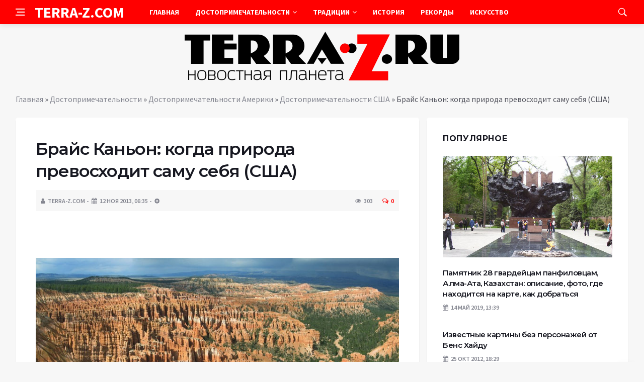

--- FILE ---
content_type: text/html; charset=UTF-8
request_url: https://terra-z.com/archives/44574
body_size: 16349
content:
<!DOCTYPE html>
<html lang="ru-RU">
<head>
	<meta charset="UTF-8">
	<meta http-equiv="X-UA-Compatible" content="IE=edge">
    <meta name="viewport" content="width=device-width, initial-scale=1, shrink-to-fit=no" />
	<!--[if lt IE 9]>
	<script src="//html5shiv.googlecode.com/svn/trunk/html5.js"></script>
	<![endif]-->
	<meta name='robots' content='index, follow, max-image-preview:large, max-snippet:-1, max-video-preview:-1' />

	<!-- This site is optimized with the Yoast SEO plugin v26.8 - https://yoast.com/product/yoast-seo-wordpress/ -->
	<title>Брайс Каньон: когда природа превосходит саму себя (США) - Terra-Z</title>
	<link rel="canonical" href="https://terra-z.com/archives/44574" />
	<meta name="twitter:label1" content="Написано автором" />
	<meta name="twitter:data1" content="TERRA-Z.COM" />
	<script type="application/ld+json" class="yoast-schema-graph">{"@context":"https://schema.org","@graph":[{"@type":"Article","@id":"https://terra-z.com/archives/44574#article","isPartOf":{"@id":"https://terra-z.com/archives/44574"},"author":{"name":"TERRA-Z.COM","@id":"https://terra-z.com/#/schema/person/a13aa821a5087a25c6b7797adc59de5d"},"headline":"Брайс Каньон: когда природа превосходит саму себя (США)","datePublished":"2013-11-12T04:35:28+00:00","dateModified":"2018-04-16T11:54:56+00:00","mainEntityOfPage":{"@id":"https://terra-z.com/archives/44574"},"wordCount":223,"commentCount":0,"image":{"@id":"https://terra-z.com/archives/44574#primaryimage"},"thumbnailUrl":"https://terra-z.com/wp-content/uploads/2013/11/0_798d7_9c0ec12f_orig.jpg","keywords":["достопримечательности","природа"],"articleSection":["Достопримечательности США"],"inLanguage":"ru-RU","potentialAction":[{"@type":"CommentAction","name":"Comment","target":["https://terra-z.com/archives/44574#respond"]}]},{"@type":"WebPage","@id":"https://terra-z.com/archives/44574","url":"https://terra-z.com/archives/44574","name":"Брайс Каньон: когда природа превосходит саму себя (США) - Terra-Z","isPartOf":{"@id":"https://terra-z.com/#website"},"primaryImageOfPage":{"@id":"https://terra-z.com/archives/44574#primaryimage"},"image":{"@id":"https://terra-z.com/archives/44574#primaryimage"},"thumbnailUrl":"https://terra-z.com/wp-content/uploads/2013/11/0_798d7_9c0ec12f_orig.jpg","datePublished":"2013-11-12T04:35:28+00:00","dateModified":"2018-04-16T11:54:56+00:00","author":{"@id":"https://terra-z.com/#/schema/person/a13aa821a5087a25c6b7797adc59de5d"},"breadcrumb":{"@id":"https://terra-z.com/archives/44574#breadcrumb"},"inLanguage":"ru-RU","potentialAction":[{"@type":"ReadAction","target":["https://terra-z.com/archives/44574"]}]},{"@type":"ImageObject","inLanguage":"ru-RU","@id":"https://terra-z.com/archives/44574#primaryimage","url":"https://terra-z.com/wp-content/uploads/2013/11/0_798d7_9c0ec12f_orig.jpg","contentUrl":"https://terra-z.com/wp-content/uploads/2013/11/0_798d7_9c0ec12f_orig.jpg","width":770,"height":316},{"@type":"BreadcrumbList","@id":"https://terra-z.com/archives/44574#breadcrumb","itemListElement":[{"@type":"ListItem","position":1,"name":"Главная","item":"https://terra-z.com/"},{"@type":"ListItem","position":2,"name":"Достопримечательности","item":"https://terra-z.com/archives/category/dostoprimechatelnosti"},{"@type":"ListItem","position":3,"name":"Достопримечательности Америки","item":"https://terra-z.com/archives/category/dostoprimechatelnosti/dostoprimechatelnosti_ameriki"},{"@type":"ListItem","position":4,"name":"Достопримечательности США","item":"https://terra-z.com/archives/category/dostoprimechatelnosti/dostoprimechatelnosti_ameriki/dostoprimechatelnosti_ssha"},{"@type":"ListItem","position":5,"name":"Брайс Каньон: когда природа превосходит саму себя (США)"}]},{"@type":"WebSite","@id":"https://terra-z.com/#website","url":"https://terra-z.com/","name":"Terra-Z","description":"Неизвестная планета","potentialAction":[{"@type":"SearchAction","target":{"@type":"EntryPoint","urlTemplate":"https://terra-z.com/?s={search_term_string}"},"query-input":{"@type":"PropertyValueSpecification","valueRequired":true,"valueName":"search_term_string"}}],"inLanguage":"ru-RU"},{"@type":"Person","@id":"https://terra-z.com/#/schema/person/a13aa821a5087a25c6b7797adc59de5d","name":"TERRA-Z.COM","image":{"@type":"ImageObject","inLanguage":"ru-RU","@id":"https://terra-z.com/#/schema/person/image/","url":"https://secure.gravatar.com/avatar/ef6e2f78a285bcb8eff7a6ad613fa790a05294fedaa04275ac7904a51e1a11a8?s=96&d=wavatar&r=g","contentUrl":"https://secure.gravatar.com/avatar/ef6e2f78a285bcb8eff7a6ad613fa790a05294fedaa04275ac7904a51e1a11a8?s=96&d=wavatar&r=g","caption":"TERRA-Z.COM"},"url":"https://terra-z.com/archives/author/admin"}]}</script>
	<!-- / Yoast SEO plugin. -->


<style id='wp-img-auto-sizes-contain-inline-css' type='text/css'>
img:is([sizes=auto i],[sizes^="auto," i]){contain-intrinsic-size:3000px 1500px}
/*# sourceURL=wp-img-auto-sizes-contain-inline-css */
</style>
<style id='wp-block-library-inline-css' type='text/css'>
:root{--wp-block-synced-color:#7a00df;--wp-block-synced-color--rgb:122,0,223;--wp-bound-block-color:var(--wp-block-synced-color);--wp-editor-canvas-background:#ddd;--wp-admin-theme-color:#007cba;--wp-admin-theme-color--rgb:0,124,186;--wp-admin-theme-color-darker-10:#006ba1;--wp-admin-theme-color-darker-10--rgb:0,107,160.5;--wp-admin-theme-color-darker-20:#005a87;--wp-admin-theme-color-darker-20--rgb:0,90,135;--wp-admin-border-width-focus:2px}@media (min-resolution:192dpi){:root{--wp-admin-border-width-focus:1.5px}}.wp-element-button{cursor:pointer}:root .has-very-light-gray-background-color{background-color:#eee}:root .has-very-dark-gray-background-color{background-color:#313131}:root .has-very-light-gray-color{color:#eee}:root .has-very-dark-gray-color{color:#313131}:root .has-vivid-green-cyan-to-vivid-cyan-blue-gradient-background{background:linear-gradient(135deg,#00d084,#0693e3)}:root .has-purple-crush-gradient-background{background:linear-gradient(135deg,#34e2e4,#4721fb 50%,#ab1dfe)}:root .has-hazy-dawn-gradient-background{background:linear-gradient(135deg,#faaca8,#dad0ec)}:root .has-subdued-olive-gradient-background{background:linear-gradient(135deg,#fafae1,#67a671)}:root .has-atomic-cream-gradient-background{background:linear-gradient(135deg,#fdd79a,#004a59)}:root .has-nightshade-gradient-background{background:linear-gradient(135deg,#330968,#31cdcf)}:root .has-midnight-gradient-background{background:linear-gradient(135deg,#020381,#2874fc)}:root{--wp--preset--font-size--normal:16px;--wp--preset--font-size--huge:42px}.has-regular-font-size{font-size:1em}.has-larger-font-size{font-size:2.625em}.has-normal-font-size{font-size:var(--wp--preset--font-size--normal)}.has-huge-font-size{font-size:var(--wp--preset--font-size--huge)}.has-text-align-center{text-align:center}.has-text-align-left{text-align:left}.has-text-align-right{text-align:right}.has-fit-text{white-space:nowrap!important}#end-resizable-editor-section{display:none}.aligncenter{clear:both}.items-justified-left{justify-content:flex-start}.items-justified-center{justify-content:center}.items-justified-right{justify-content:flex-end}.items-justified-space-between{justify-content:space-between}.screen-reader-text{border:0;clip-path:inset(50%);height:1px;margin:-1px;overflow:hidden;padding:0;position:absolute;width:1px;word-wrap:normal!important}.screen-reader-text:focus{background-color:#ddd;clip-path:none;color:#444;display:block;font-size:1em;height:auto;left:5px;line-height:normal;padding:15px 23px 14px;text-decoration:none;top:5px;width:auto;z-index:100000}html :where(.has-border-color){border-style:solid}html :where([style*=border-top-color]){border-top-style:solid}html :where([style*=border-right-color]){border-right-style:solid}html :where([style*=border-bottom-color]){border-bottom-style:solid}html :where([style*=border-left-color]){border-left-style:solid}html :where([style*=border-width]){border-style:solid}html :where([style*=border-top-width]){border-top-style:solid}html :where([style*=border-right-width]){border-right-style:solid}html :where([style*=border-bottom-width]){border-bottom-style:solid}html :where([style*=border-left-width]){border-left-style:solid}html :where(img[class*=wp-image-]){height:auto;max-width:100%}:where(figure){margin:0 0 1em}html :where(.is-position-sticky){--wp-admin--admin-bar--position-offset:var(--wp-admin--admin-bar--height,0px)}@media screen and (max-width:600px){html :where(.is-position-sticky){--wp-admin--admin-bar--position-offset:0px}}

/*# sourceURL=wp-block-library-inline-css */
</style><style id='global-styles-inline-css' type='text/css'>
:root{--wp--preset--aspect-ratio--square: 1;--wp--preset--aspect-ratio--4-3: 4/3;--wp--preset--aspect-ratio--3-4: 3/4;--wp--preset--aspect-ratio--3-2: 3/2;--wp--preset--aspect-ratio--2-3: 2/3;--wp--preset--aspect-ratio--16-9: 16/9;--wp--preset--aspect-ratio--9-16: 9/16;--wp--preset--color--black: #000000;--wp--preset--color--cyan-bluish-gray: #abb8c3;--wp--preset--color--white: #ffffff;--wp--preset--color--pale-pink: #f78da7;--wp--preset--color--vivid-red: #cf2e2e;--wp--preset--color--luminous-vivid-orange: #ff6900;--wp--preset--color--luminous-vivid-amber: #fcb900;--wp--preset--color--light-green-cyan: #7bdcb5;--wp--preset--color--vivid-green-cyan: #00d084;--wp--preset--color--pale-cyan-blue: #8ed1fc;--wp--preset--color--vivid-cyan-blue: #0693e3;--wp--preset--color--vivid-purple: #9b51e0;--wp--preset--gradient--vivid-cyan-blue-to-vivid-purple: linear-gradient(135deg,rgb(6,147,227) 0%,rgb(155,81,224) 100%);--wp--preset--gradient--light-green-cyan-to-vivid-green-cyan: linear-gradient(135deg,rgb(122,220,180) 0%,rgb(0,208,130) 100%);--wp--preset--gradient--luminous-vivid-amber-to-luminous-vivid-orange: linear-gradient(135deg,rgb(252,185,0) 0%,rgb(255,105,0) 100%);--wp--preset--gradient--luminous-vivid-orange-to-vivid-red: linear-gradient(135deg,rgb(255,105,0) 0%,rgb(207,46,46) 100%);--wp--preset--gradient--very-light-gray-to-cyan-bluish-gray: linear-gradient(135deg,rgb(238,238,238) 0%,rgb(169,184,195) 100%);--wp--preset--gradient--cool-to-warm-spectrum: linear-gradient(135deg,rgb(74,234,220) 0%,rgb(151,120,209) 20%,rgb(207,42,186) 40%,rgb(238,44,130) 60%,rgb(251,105,98) 80%,rgb(254,248,76) 100%);--wp--preset--gradient--blush-light-purple: linear-gradient(135deg,rgb(255,206,236) 0%,rgb(152,150,240) 100%);--wp--preset--gradient--blush-bordeaux: linear-gradient(135deg,rgb(254,205,165) 0%,rgb(254,45,45) 50%,rgb(107,0,62) 100%);--wp--preset--gradient--luminous-dusk: linear-gradient(135deg,rgb(255,203,112) 0%,rgb(199,81,192) 50%,rgb(65,88,208) 100%);--wp--preset--gradient--pale-ocean: linear-gradient(135deg,rgb(255,245,203) 0%,rgb(182,227,212) 50%,rgb(51,167,181) 100%);--wp--preset--gradient--electric-grass: linear-gradient(135deg,rgb(202,248,128) 0%,rgb(113,206,126) 100%);--wp--preset--gradient--midnight: linear-gradient(135deg,rgb(2,3,129) 0%,rgb(40,116,252) 100%);--wp--preset--font-size--small: 13px;--wp--preset--font-size--medium: 20px;--wp--preset--font-size--large: 36px;--wp--preset--font-size--x-large: 42px;--wp--preset--spacing--20: 0.44rem;--wp--preset--spacing--30: 0.67rem;--wp--preset--spacing--40: 1rem;--wp--preset--spacing--50: 1.5rem;--wp--preset--spacing--60: 2.25rem;--wp--preset--spacing--70: 3.38rem;--wp--preset--spacing--80: 5.06rem;--wp--preset--shadow--natural: 6px 6px 9px rgba(0, 0, 0, 0.2);--wp--preset--shadow--deep: 12px 12px 50px rgba(0, 0, 0, 0.4);--wp--preset--shadow--sharp: 6px 6px 0px rgba(0, 0, 0, 0.2);--wp--preset--shadow--outlined: 6px 6px 0px -3px rgb(255, 255, 255), 6px 6px rgb(0, 0, 0);--wp--preset--shadow--crisp: 6px 6px 0px rgb(0, 0, 0);}:where(.is-layout-flex){gap: 0.5em;}:where(.is-layout-grid){gap: 0.5em;}body .is-layout-flex{display: flex;}.is-layout-flex{flex-wrap: wrap;align-items: center;}.is-layout-flex > :is(*, div){margin: 0;}body .is-layout-grid{display: grid;}.is-layout-grid > :is(*, div){margin: 0;}:where(.wp-block-columns.is-layout-flex){gap: 2em;}:where(.wp-block-columns.is-layout-grid){gap: 2em;}:where(.wp-block-post-template.is-layout-flex){gap: 1.25em;}:where(.wp-block-post-template.is-layout-grid){gap: 1.25em;}.has-black-color{color: var(--wp--preset--color--black) !important;}.has-cyan-bluish-gray-color{color: var(--wp--preset--color--cyan-bluish-gray) !important;}.has-white-color{color: var(--wp--preset--color--white) !important;}.has-pale-pink-color{color: var(--wp--preset--color--pale-pink) !important;}.has-vivid-red-color{color: var(--wp--preset--color--vivid-red) !important;}.has-luminous-vivid-orange-color{color: var(--wp--preset--color--luminous-vivid-orange) !important;}.has-luminous-vivid-amber-color{color: var(--wp--preset--color--luminous-vivid-amber) !important;}.has-light-green-cyan-color{color: var(--wp--preset--color--light-green-cyan) !important;}.has-vivid-green-cyan-color{color: var(--wp--preset--color--vivid-green-cyan) !important;}.has-pale-cyan-blue-color{color: var(--wp--preset--color--pale-cyan-blue) !important;}.has-vivid-cyan-blue-color{color: var(--wp--preset--color--vivid-cyan-blue) !important;}.has-vivid-purple-color{color: var(--wp--preset--color--vivid-purple) !important;}.has-black-background-color{background-color: var(--wp--preset--color--black) !important;}.has-cyan-bluish-gray-background-color{background-color: var(--wp--preset--color--cyan-bluish-gray) !important;}.has-white-background-color{background-color: var(--wp--preset--color--white) !important;}.has-pale-pink-background-color{background-color: var(--wp--preset--color--pale-pink) !important;}.has-vivid-red-background-color{background-color: var(--wp--preset--color--vivid-red) !important;}.has-luminous-vivid-orange-background-color{background-color: var(--wp--preset--color--luminous-vivid-orange) !important;}.has-luminous-vivid-amber-background-color{background-color: var(--wp--preset--color--luminous-vivid-amber) !important;}.has-light-green-cyan-background-color{background-color: var(--wp--preset--color--light-green-cyan) !important;}.has-vivid-green-cyan-background-color{background-color: var(--wp--preset--color--vivid-green-cyan) !important;}.has-pale-cyan-blue-background-color{background-color: var(--wp--preset--color--pale-cyan-blue) !important;}.has-vivid-cyan-blue-background-color{background-color: var(--wp--preset--color--vivid-cyan-blue) !important;}.has-vivid-purple-background-color{background-color: var(--wp--preset--color--vivid-purple) !important;}.has-black-border-color{border-color: var(--wp--preset--color--black) !important;}.has-cyan-bluish-gray-border-color{border-color: var(--wp--preset--color--cyan-bluish-gray) !important;}.has-white-border-color{border-color: var(--wp--preset--color--white) !important;}.has-pale-pink-border-color{border-color: var(--wp--preset--color--pale-pink) !important;}.has-vivid-red-border-color{border-color: var(--wp--preset--color--vivid-red) !important;}.has-luminous-vivid-orange-border-color{border-color: var(--wp--preset--color--luminous-vivid-orange) !important;}.has-luminous-vivid-amber-border-color{border-color: var(--wp--preset--color--luminous-vivid-amber) !important;}.has-light-green-cyan-border-color{border-color: var(--wp--preset--color--light-green-cyan) !important;}.has-vivid-green-cyan-border-color{border-color: var(--wp--preset--color--vivid-green-cyan) !important;}.has-pale-cyan-blue-border-color{border-color: var(--wp--preset--color--pale-cyan-blue) !important;}.has-vivid-cyan-blue-border-color{border-color: var(--wp--preset--color--vivid-cyan-blue) !important;}.has-vivid-purple-border-color{border-color: var(--wp--preset--color--vivid-purple) !important;}.has-vivid-cyan-blue-to-vivid-purple-gradient-background{background: var(--wp--preset--gradient--vivid-cyan-blue-to-vivid-purple) !important;}.has-light-green-cyan-to-vivid-green-cyan-gradient-background{background: var(--wp--preset--gradient--light-green-cyan-to-vivid-green-cyan) !important;}.has-luminous-vivid-amber-to-luminous-vivid-orange-gradient-background{background: var(--wp--preset--gradient--luminous-vivid-amber-to-luminous-vivid-orange) !important;}.has-luminous-vivid-orange-to-vivid-red-gradient-background{background: var(--wp--preset--gradient--luminous-vivid-orange-to-vivid-red) !important;}.has-very-light-gray-to-cyan-bluish-gray-gradient-background{background: var(--wp--preset--gradient--very-light-gray-to-cyan-bluish-gray) !important;}.has-cool-to-warm-spectrum-gradient-background{background: var(--wp--preset--gradient--cool-to-warm-spectrum) !important;}.has-blush-light-purple-gradient-background{background: var(--wp--preset--gradient--blush-light-purple) !important;}.has-blush-bordeaux-gradient-background{background: var(--wp--preset--gradient--blush-bordeaux) !important;}.has-luminous-dusk-gradient-background{background: var(--wp--preset--gradient--luminous-dusk) !important;}.has-pale-ocean-gradient-background{background: var(--wp--preset--gradient--pale-ocean) !important;}.has-electric-grass-gradient-background{background: var(--wp--preset--gradient--electric-grass) !important;}.has-midnight-gradient-background{background: var(--wp--preset--gradient--midnight) !important;}.has-small-font-size{font-size: var(--wp--preset--font-size--small) !important;}.has-medium-font-size{font-size: var(--wp--preset--font-size--medium) !important;}.has-large-font-size{font-size: var(--wp--preset--font-size--large) !important;}.has-x-large-font-size{font-size: var(--wp--preset--font-size--x-large) !important;}
/*# sourceURL=global-styles-inline-css */
</style>

<style id='classic-theme-styles-inline-css' type='text/css'>
/*! This file is auto-generated */
.wp-block-button__link{color:#fff;background-color:#32373c;border-radius:9999px;box-shadow:none;text-decoration:none;padding:calc(.667em + 2px) calc(1.333em + 2px);font-size:1.125em}.wp-block-file__button{background:#32373c;color:#fff;text-decoration:none}
/*# sourceURL=/wp-includes/css/classic-themes.min.css */
</style>
<link rel='stylesheet' id='toc-screen-css' href='https://terra-z.com/wp-content/plugins/table-of-contents-plus/screen.min.css?ver=2411.1' type='text/css' media='all' />
<link rel='stylesheet' id='bs-css' href='https://terra-z.com/wp-content/themes/Default/css/bootstrap.min.css?ver=6.9' type='text/css' media='all' />
<link rel='stylesheet' id='main-css' href='https://terra-z.com/wp-content/themes/Default/css/style.css?1769222366&#038;ver=6.9' type='text/css' media='all' />
<link rel='stylesheet' id='en-css' href='https://terra-z.com/wp-content/themes/Default/css/engine.css?1769222366&#038;ver=6.9' type='text/css' media='all' />
<link rel='stylesheet' id='fc-css' href='https://terra-z.com/wp-content/themes/Default/css/font-icons.css?ver=6.9' type='text/css' media='all' />
<link rel='stylesheet' id='aw-css' href='//maxcdn_bootstrapcdn_com/font-awesome/4_7_0/css/font-awesome_min_cssver=4.7.0&#038;ver=6.9' type='text/css' media='all' />
<script type="text/javascript" src="https://terra-z.com/wp-includes/js/jquery/jquery.min.js?ver=3.7.1" id="jquery-core-js"></script>
<script type="text/javascript" src="https://terra-z.com/wp-includes/js/jquery/jquery-migrate.min.js?ver=3.4.1" id="jquery-migrate-js"></script>
<link rel="icon" href="https://terra-z.com/wp-content/uploads/2019/07/3.png" sizes="32x32" />
<link rel="icon" href="https://terra-z.com/wp-content/uploads/2019/07/3.png" sizes="192x192" />
<link rel="apple-touch-icon" href="https://terra-z.com/wp-content/uploads/2019/07/3.png" />
<meta name="msapplication-TileImage" content="https://terra-z.com/wp-content/uploads/2019/07/3.png" />
	   <link href='https://fonts.googleapis.com/css?family=Montserrat:400,600,700%7CSource+Sans+Pro:400,600,700' rel='stylesheet'>
	
  
<!-- Yandex.RTB -->
<script>window.yaContextCb=window.yaContextCb||[]</script>
<script src="https://yandex.ru/ads/system/context.js" async></script>

</head>

<body class="wp-singular post-template-default single single-post postid-44574 single-format-standard wp-theme-Default bg-light style-default style-rounded">
<div class="content-overlay"></div>

<header class="sidenav" id="sidenav">
	<div class="sidenav__close">
		<button class="sidenav__close-button" id="sidenav__close-button" aria-label="закрыть"><i class="ui-close sidenav__close-icon"></i></button>
	</div>
	<nav class="sidenav__menu-container">
		<ul id="top-nav-ul" class="sidenav__menu slide-menu" role="menubar"><li id="menu-item-96977" class="menu-item menu-item-type-custom menu-item-object-custom menu-item-home menu-item-96977"><a href="https://terra-z.com">Главная</a></li>
<li id="menu-item-51570" class="menu-item menu-item-type-taxonomy menu-item-object-category current-post-ancestor menu-item-has-children dropdown show-on-hover menu-item-51570"><a href="https://terra-z.com/archives/category/dostoprimechatelnosti">Достопримечательности <b class="caret"><i class="fa fa-angle-down" aria-hidden="true"></i></b></a>
<ul class="dropdown-menu">
	<li id="menu-item-51572" class="menu-item menu-item-type-taxonomy menu-item-object-category menu-item-has-children dropdown-submenu menu-item-51572"><a href="https://terra-z.com/archives/category/dostoprimechatelnosti/dostoprimechatelnosti_azii">Достопримечательности Азии</a>
<ul class="dropdown-menu">
		<li id="menu-item-51573" class="menu-item menu-item-type-taxonomy menu-item-object-category menu-item-51573"><a href="https://terra-z.com/archives/category/dostoprimechatelnosti/dostoprimechatelnosti_azii/dostoprimechatelnosti_vetnama">Достопримечательности Вьетнама</a></li>
		<li id="menu-item-51575" class="menu-item menu-item-type-taxonomy menu-item-object-category menu-item-51575"><a href="https://terra-z.com/archives/category/dostoprimechatelnosti/dostoprimechatelnosti_azii/dostoprimechatelnosti_izrailja">Достопримечательности Израиля</a></li>
		<li id="menu-item-51576" class="menu-item menu-item-type-taxonomy menu-item-object-category menu-item-51576"><a href="https://terra-z.com/archives/category/dostoprimechatelnosti/dostoprimechatelnosti_azii/dostoprimechatelnosti_indii">Достопримечательности Индии</a></li>
		<li id="menu-item-51577" class="menu-item menu-item-type-taxonomy menu-item-object-category menu-item-51577"><a href="https://terra-z.com/archives/category/dostoprimechatelnosti/dostoprimechatelnosti_azii/dostoprimechatelnosti_indonezii">Достопримечательности Индонезии</a></li>
		<li id="menu-item-51584" class="menu-item menu-item-type-taxonomy menu-item-object-category menu-item-51584"><a href="https://terra-z.com/archives/category/dostoprimechatelnosti/dostoprimechatelnosti_azii/dostoprimechatelnosti_kitaja">Достопримечательности Китая</a></li>
		<li id="menu-item-52226" class="menu-item menu-item-type-taxonomy menu-item-object-category menu-item-52226"><a href="https://terra-z.com/archives/category/dostoprimechatelnosti/dostoprimechatelnosti_azii/dostoprimechatelnosti_oaje">Достопримечательности ОАЭ</a></li>
		<li id="menu-item-52228" class="menu-item menu-item-type-taxonomy menu-item-object-category menu-item-52228"><a href="https://terra-z.com/archives/category/dostoprimechatelnosti/dostoprimechatelnosti_azii/dostoprimechatelnosti_singapur">Достопримечательности Сингапура</a></li>
		<li id="menu-item-52229" class="menu-item menu-item-type-taxonomy menu-item-object-category menu-item-52229"><a href="https://terra-z.com/archives/category/dostoprimechatelnosti/dostoprimechatelnosti_azii/dostoprimechatelnosti_tailand">Достопримечательности Таиланд</a></li>
		<li id="menu-item-52231" class="menu-item menu-item-type-taxonomy menu-item-object-category menu-item-52231"><a href="https://terra-z.com/archives/category/dostoprimechatelnosti/dostoprimechatelnosti_azii/dostoprimechatelnosti_turcija">Достопримечательности Турции</a></li>
		<li id="menu-item-52233" class="menu-item menu-item-type-taxonomy menu-item-object-category menu-item-52233"><a href="https://terra-z.com/archives/category/dostoprimechatelnosti/dostoprimechatelnosti_azii/dostoprimechatelnosti_shri_lanka">Достопримечательности Шри-Ланки</a></li>
		<li id="menu-item-52234" class="menu-item menu-item-type-taxonomy menu-item-object-category menu-item-52234"><a href="https://terra-z.com/archives/category/dostoprimechatelnosti/dostoprimechatelnosti_azii/dostoprimechatelnosti_japonija">Достопримечательности Японии</a></li>
		<li id="menu-item-52893" class="menu-item menu-item-type-taxonomy menu-item-object-category menu-item-52893"><a href="https://terra-z.com/archives/category/dostoprimechatelnosti/dostoprimechatelnosti_azii/dostoprimechatelnosti-drugih-stran-azii">Достопримечательности других стран Азии</a></li>
	</ul>
</li>
	<li id="menu-item-51587" class="menu-item menu-item-type-taxonomy menu-item-object-category current-post-ancestor menu-item-has-children dropdown-submenu menu-item-51587"><a href="https://terra-z.com/archives/category/dostoprimechatelnosti/dostoprimechatelnosti_ameriki">Достопримечательности Америки</a>
<ul class="dropdown-menu">
		<li id="menu-item-51594" class="menu-item menu-item-type-taxonomy menu-item-object-category menu-item-51594"><a href="https://terra-z.com/archives/category/dostoprimechatelnosti/dostoprimechatelnosti_ameriki/dostoprimechatelnosti_kanada">Достопримечательности Канады</a></li>
		<li id="menu-item-52236" class="menu-item menu-item-type-taxonomy menu-item-object-category menu-item-52236"><a href="https://terra-z.com/archives/category/dostoprimechatelnosti/dostoprimechatelnosti_ameriki/dostoprimechatelnosti_meksika">Достопримечательности Мексики</a></li>
		<li id="menu-item-52240" class="menu-item menu-item-type-taxonomy menu-item-object-category current-post-ancestor current-menu-parent current-post-parent menu-item-52240"><a href="https://terra-z.com/archives/category/dostoprimechatelnosti/dostoprimechatelnosti_ameriki/dostoprimechatelnosti_ssha">Достопримечательности США</a></li>
		<li id="menu-item-52242" class="menu-item menu-item-type-taxonomy menu-item-object-category menu-item-52242"><a href="https://terra-z.com/archives/category/dostoprimechatelnosti/dostoprimechatelnosti_ameriki/dostoprimechatelnosti_chili">Достопримечательности Чили</a></li>
		<li id="menu-item-52894" class="menu-item menu-item-type-taxonomy menu-item-object-category menu-item-52894"><a href="https://terra-z.com/archives/category/dostoprimechatelnosti/dostoprimechatelnosti_ameriki/dostoprimechatelnosti-drugih-stran-ameriki">Достопримечательности других стран Америки</a></li>
	</ul>
</li>
	<li id="menu-item-51600" class="menu-item menu-item-type-taxonomy menu-item-object-category menu-item-has-children dropdown-submenu menu-item-51600"><a href="https://terra-z.com/archives/category/dostoprimechatelnosti/dostoprimechatelnosti_evropy">Достопримечательности Европы</a>
<ul class="dropdown-menu">
		<li id="menu-item-51601" class="menu-item menu-item-type-taxonomy menu-item-object-category menu-item-51601"><a href="https://terra-z.com/archives/category/dostoprimechatelnosti/dostoprimechatelnosti_evropy/dostoprimechatelnosti_avstrii">Достопримечательности Австрии</a></li>
		<li id="menu-item-51603" class="menu-item menu-item-type-taxonomy menu-item-object-category menu-item-51603"><a href="https://terra-z.com/archives/category/dostoprimechatelnosti/dostoprimechatelnosti_evropy/dostoprimechatelnosti_belgii">Достопримечательности Бельгии</a></li>
		<li id="menu-item-51604" class="menu-item menu-item-type-taxonomy menu-item-object-category menu-item-51604"><a href="https://terra-z.com/archives/category/dostoprimechatelnosti/dostoprimechatelnosti_evropy/dostoprimechatelnosti_bolgarii">Достопримечательности Болгарии</a></li>
		<li id="menu-item-51605" class="menu-item menu-item-type-taxonomy menu-item-object-category menu-item-51605"><a href="https://terra-z.com/archives/category/dostoprimechatelnosti/dostoprimechatelnosti_evropy/dostoprimechatelnosti_velikobritanii">Достопримечательности Великобритании</a></li>
		<li id="menu-item-51607" class="menu-item menu-item-type-taxonomy menu-item-object-category menu-item-51607"><a href="https://terra-z.com/archives/category/dostoprimechatelnosti/dostoprimechatelnosti_evropy/dostoprimechatelnosti_germanii">Достопримечательности Германии</a></li>
		<li id="menu-item-51608" class="menu-item menu-item-type-taxonomy menu-item-object-category menu-item-51608"><a href="https://terra-z.com/archives/category/dostoprimechatelnosti/dostoprimechatelnosti_evropy/dostoprimechatelnosti_grecii">Достопримечательности Греции</a></li>
		<li id="menu-item-51612" class="menu-item menu-item-type-taxonomy menu-item-object-category menu-item-51612"><a href="https://terra-z.com/archives/category/dostoprimechatelnosti/dostoprimechatelnosti_evropy/dostoprimechatelnosti_ispanii">Достопримечательности Испании</a></li>
		<li id="menu-item-51613" class="menu-item menu-item-type-taxonomy menu-item-object-category menu-item-51613"><a href="https://terra-z.com/archives/category/dostoprimechatelnosti/dostoprimechatelnosti_evropy/dostoprimechatelnosti_italii">Достопримечательности Италии</a></li>
		<li id="menu-item-52203" class="menu-item menu-item-type-taxonomy menu-item-object-category menu-item-52203"><a href="https://terra-z.com/archives/category/dostoprimechatelnosti/dostoprimechatelnosti_evropy/dostoprimechatelnosti_niderlandy">Достопримечательности Нидерланды</a></li>
		<li id="menu-item-52204" class="menu-item menu-item-type-taxonomy menu-item-object-category menu-item-52204"><a href="https://terra-z.com/archives/category/dostoprimechatelnosti/dostoprimechatelnosti_evropy/dostoprimechatelnosti_norvegii">Достопримечательности Норвегии</a></li>
		<li id="menu-item-52207" class="menu-item menu-item-type-taxonomy menu-item-object-category menu-item-52207"><a href="https://terra-z.com/archives/category/dostoprimechatelnosti/dostoprimechatelnosti_evropy/dostoprimechatelnosti_rossii">Достопримечательности России</a></li>
		<li id="menu-item-52211" class="menu-item menu-item-type-taxonomy menu-item-object-category menu-item-52211"><a href="https://terra-z.com/archives/category/dostoprimechatelnosti/dostoprimechatelnosti_evropy/dostoprimechatelnosti_ukrainy">Достопримечательности Украины</a></li>
		<li id="menu-item-52212" class="menu-item menu-item-type-taxonomy menu-item-object-category menu-item-52212"><a href="https://terra-z.com/archives/category/dostoprimechatelnosti/dostoprimechatelnosti_evropy/dostoprimechatelnosti_finlandii">Достопримечательности Финляндии</a></li>
		<li id="menu-item-52213" class="menu-item menu-item-type-taxonomy menu-item-object-category menu-item-52213"><a href="https://terra-z.com/archives/category/dostoprimechatelnosti/dostoprimechatelnosti_evropy/dostoprimechatelnosti_francii">Достопримечательности Франции</a></li>
		<li id="menu-item-52214" class="menu-item menu-item-type-taxonomy menu-item-object-category menu-item-52214"><a href="https://terra-z.com/archives/category/dostoprimechatelnosti/dostoprimechatelnosti_evropy/dostoprimechatelnosti-drugih-stran-evropy/dostoprimechatelnosti_horvatii">Достопримечательности Хорватии</a></li>
		<li id="menu-item-52215" class="menu-item menu-item-type-taxonomy menu-item-object-category menu-item-52215"><a href="https://terra-z.com/archives/category/dostoprimechatelnosti/dostoprimechatelnosti_evropy/dostoprimechatelnosti_chernogorii">Достопримечательности Черногории</a></li>
		<li id="menu-item-52216" class="menu-item menu-item-type-taxonomy menu-item-object-category menu-item-52216"><a href="https://terra-z.com/archives/category/dostoprimechatelnosti/dostoprimechatelnosti_evropy/dostoprimechatelnosti_chehii">Достопримечательности Чехии</a></li>
		<li id="menu-item-52217" class="menu-item menu-item-type-taxonomy menu-item-object-category menu-item-52217"><a href="https://terra-z.com/archives/category/dostoprimechatelnosti/dostoprimechatelnosti_evropy/dostoprimechatelnosti_shvejcarii">Достопримечательности Швейцарии</a></li>
		<li id="menu-item-52218" class="menu-item menu-item-type-taxonomy menu-item-object-category menu-item-52218"><a href="https://terra-z.com/archives/category/dostoprimechatelnosti/dostoprimechatelnosti_evropy/dostoprimechatelnosti_shvecii">Достопримечательности Швеции</a></li>
		<li id="menu-item-52895" class="menu-item menu-item-type-taxonomy menu-item-object-category menu-item-52895"><a href="https://terra-z.com/archives/category/dostoprimechatelnosti/dostoprimechatelnosti_evropy/dostoprimechatelnosti-drugih-stran-evropy">Достопримечательности других стран Европы</a></li>
	</ul>
</li>
	<li id="menu-item-51599" class="menu-item menu-item-type-taxonomy menu-item-object-category menu-item-51599"><a href="https://terra-z.com/archives/category/dostoprimechatelnosti/dostoprimechatelnosti_afriki">Достопримечательности Африки</a></li>
	<li id="menu-item-51571" class="menu-item menu-item-type-taxonomy menu-item-object-category menu-item-51571"><a href="https://terra-z.com/archives/category/dostoprimechatelnosti/dostoprimechatelnosti_avstralii">Достопримечательности Австралии</a></li>
	<li id="menu-item-51659" class="menu-item menu-item-type-taxonomy menu-item-object-category menu-item-51659"><a href="https://terra-z.com/archives/category/dostoprimechatelnosti/dostoprimechatelnosti_ostrova">Достопримечательности острова</a></li>
</ul>
</li>
<li id="menu-item-51619" class="menu-item menu-item-type-taxonomy menu-item-object-category menu-item-has-children dropdown show-on-hover menu-item-51619"><a href="https://terra-z.com/archives/category/traditsiyi">Традиции <b class="caret"><i class="fa fa-angle-down" aria-hidden="true"></i></b></a>
<ul class="dropdown-menu">
	<li id="menu-item-51620" class="menu-item menu-item-type-taxonomy menu-item-object-category menu-item-51620"><a href="https://terra-z.com/archives/category/traditsiyi/tradicii_avstralii">Традиции Австралии</a></li>
	<li id="menu-item-51621" class="menu-item menu-item-type-taxonomy menu-item-object-category menu-item-has-children dropdown-submenu menu-item-51621"><a href="https://terra-z.com/archives/category/traditsiyi/tradicii_azii">Традиции Азии</a>
<ul class="dropdown-menu">
		<li id="menu-item-51622" class="menu-item menu-item-type-taxonomy menu-item-object-category menu-item-51622"><a href="https://terra-z.com/archives/category/traditsiyi/tradicii_azii/tradicii-bali">Традиции Бали</a></li>
		<li id="menu-item-52271" class="menu-item menu-item-type-taxonomy menu-item-object-category menu-item-52271"><a href="https://terra-z.com/archives/category/traditsiyi/tradicii_azii/tradicii-indii">Традиции Индии</a></li>
		<li id="menu-item-52272" class="menu-item menu-item-type-taxonomy menu-item-object-category menu-item-52272"><a href="https://terra-z.com/archives/category/traditsiyi/tradicii_azii/tradicii-indonezii">Традиции Индонезии</a></li>
		<li id="menu-item-52273" class="menu-item menu-item-type-taxonomy menu-item-object-category menu-item-52273"><a href="https://terra-z.com/archives/category/traditsiyi/tradicii_azii/tradicii-kitaya">Традиции Китая</a></li>
		<li id="menu-item-52274" class="menu-item menu-item-type-taxonomy menu-item-object-category menu-item-52274"><a href="https://terra-z.com/archives/category/traditsiyi/tradicii_azii/tradicii-korei">Традиции Кореи</a></li>
		<li id="menu-item-52275" class="menu-item menu-item-type-taxonomy menu-item-object-category menu-item-52275"><a href="https://terra-z.com/archives/category/traditsiyi/tradicii_azii/tradicii-tailanda">Традиции Таиланда</a></li>
		<li id="menu-item-52276" class="menu-item menu-item-type-taxonomy menu-item-object-category menu-item-52276"><a href="https://terra-z.com/archives/category/traditsiyi/tradicii_azii/tradicii-tursii">Традиции Турции</a></li>
		<li id="menu-item-52277" class="menu-item menu-item-type-taxonomy menu-item-object-category menu-item-52277"><a href="https://terra-z.com/archives/category/traditsiyi/tradicii_azii/tradicii-yaponii">Традиции Японии</a></li>
	</ul>
</li>
	<li id="menu-item-52278" class="menu-item menu-item-type-taxonomy menu-item-object-category menu-item-has-children dropdown-submenu menu-item-52278"><a href="https://terra-z.com/archives/category/traditsiyi/tradicii_ameriki">Традиции Америки</a>
<ul class="dropdown-menu">
		<li id="menu-item-52279" class="menu-item menu-item-type-taxonomy menu-item-object-category menu-item-52279"><a href="https://terra-z.com/archives/category/traditsiyi/tradicii_ameriki/tradicii-severnoy-ameriki">Традиции Северной Америки</a></li>
		<li id="menu-item-52281" class="menu-item menu-item-type-taxonomy menu-item-object-category menu-item-52281"><a href="https://terra-z.com/archives/category/traditsiyi/tradicii_ameriki/tradicii-yuznoy-ameriki">Традиции Южной Америки</a></li>
	</ul>
</li>
	<li id="menu-item-52282" class="menu-item menu-item-type-taxonomy menu-item-object-category menu-item-52282"><a href="https://terra-z.com/archives/category/traditsiyi/tradicii_afriki">Традиции Африки</a></li>
	<li id="menu-item-52283" class="menu-item menu-item-type-taxonomy menu-item-object-category menu-item-has-children dropdown-submenu menu-item-52283"><a href="https://terra-z.com/archives/category/traditsiyi/tradicii_evropy">Традиции Европы</a>
<ul class="dropdown-menu">
		<li id="menu-item-52284" class="menu-item menu-item-type-taxonomy menu-item-object-category menu-item-52284"><a href="https://terra-z.com/archives/category/traditsiyi/tradicii_evropy/tradicii-avstrii">Традиции Австрии</a></li>
		<li id="menu-item-52286" class="menu-item menu-item-type-taxonomy menu-item-object-category menu-item-52286"><a href="https://terra-z.com/archives/category/traditsiyi/tradicii_evropy/tradicii-velikobritanii">Традиции Великобритании</a></li>
		<li id="menu-item-52287" class="menu-item menu-item-type-taxonomy menu-item-object-category menu-item-52287"><a href="https://terra-z.com/archives/category/traditsiyi/tradicii_evropy/tradicii-germanii">Традиции Германии</a></li>
		<li id="menu-item-52288" class="menu-item menu-item-type-taxonomy menu-item-object-category menu-item-52288"><a href="https://terra-z.com/archives/category/traditsiyi/tradicii_evropy/tradicii-ispanii">Традиции Испании</a></li>
		<li id="menu-item-52289" class="menu-item menu-item-type-taxonomy menu-item-object-category menu-item-52289"><a href="https://terra-z.com/archives/category/traditsiyi/tradicii_evropy/tradicii-italii">Традиции Италии</a></li>
		<li id="menu-item-52290" class="menu-item menu-item-type-taxonomy menu-item-object-category menu-item-52290"><a href="https://terra-z.com/archives/category/traditsiyi/tradicii_evropy/tradicii-niderlandov">Традиции Нидерландов</a></li>
		<li id="menu-item-52292" class="menu-item menu-item-type-taxonomy menu-item-object-category menu-item-52292"><a href="https://terra-z.com/archives/category/traditsiyi/tradicii_evropy/tradicii-rossii">Традиции России</a></li>
		<li id="menu-item-52293" class="menu-item menu-item-type-taxonomy menu-item-object-category menu-item-52293"><a href="https://terra-z.com/archives/category/traditsiyi/tradicii_evropy/tradicii-francii">Традиции Франции</a></li>
	</ul>
</li>
	<li id="menu-item-52295" class="menu-item menu-item-type-taxonomy menu-item-object-category menu-item-52295"><a href="https://terra-z.com/archives/category/traditsiyi/tradicii_ostrova">Традиции острова</a></li>
</ul>
</li>
<li id="menu-item-52300" class="menu-item menu-item-type-taxonomy menu-item-object-category menu-item-52300"><a href="https://terra-z.com/archives/category/drugoe/proshloe">История</a></li>
<li id="menu-item-52302" class="menu-item menu-item-type-taxonomy menu-item-object-category menu-item-52302"><a href="https://terra-z.com/archives/category/drugoe/%d1%80%d0%b5%d0%ba%d0%be%d1%80%d0%b4%d1%8b">Рекорды</a></li>
<li id="menu-item-52298" class="menu-item menu-item-type-taxonomy menu-item-object-category menu-item-52298"><a href="https://terra-z.com/archives/category/drugoe/iskusstvo-sovremennoye">Искусство</a></li>
</ul>	</nav>




</header>

<main class="main oh" id="main">
	<header class="nav">
		<div class="nav__holder nav--sticky">
			<div class="container relative">
				<div class="flex-parent">
					<button class="nav-icon-toggle" id="nav-icon-toggle" aria-label="Open side menu">
					<span class="nav-icon-toggle__box"><span class="nav-icon-toggle__inner"></span></span>
					</button> 
					<a href="/" class="logo" style="color: #fff;"><div id="custom_html-5" class="widget_text header-2 widget widget_custom_html"><div class="textwidget custom-html-widget">TERRA-Z.COM</div></div>
</a>
					<nav class="flex-child nav__wrap main-menu">

<ul id="top-nav-ul" class="nav__menu top-menu" role="menubar"><li class="menu-item menu-item-type-custom menu-item-object-custom menu-item-home menu-item-96977"><a href="https://terra-z.com">Главная</a></li>
<li class="menu-item menu-item-type-taxonomy menu-item-object-category current-post-ancestor menu-item-has-children dropdown show-on-hover menu-item-51570"><a href="https://terra-z.com/archives/category/dostoprimechatelnosti">Достопримечательности <b class="caret"><i class="fa fa-angle-down" aria-hidden="true"></i></b></a>
<ul class="dropdown-menu">
	<li class="menu-item menu-item-type-taxonomy menu-item-object-category menu-item-has-children dropdown-submenu menu-item-51572"><a href="https://terra-z.com/archives/category/dostoprimechatelnosti/dostoprimechatelnosti_azii">Достопримечательности Азии</a>
<ul class="dropdown-menu">
		<li class="menu-item menu-item-type-taxonomy menu-item-object-category menu-item-51573"><a href="https://terra-z.com/archives/category/dostoprimechatelnosti/dostoprimechatelnosti_azii/dostoprimechatelnosti_vetnama">Достопримечательности Вьетнама</a></li>
		<li class="menu-item menu-item-type-taxonomy menu-item-object-category menu-item-51575"><a href="https://terra-z.com/archives/category/dostoprimechatelnosti/dostoprimechatelnosti_azii/dostoprimechatelnosti_izrailja">Достопримечательности Израиля</a></li>
		<li class="menu-item menu-item-type-taxonomy menu-item-object-category menu-item-51576"><a href="https://terra-z.com/archives/category/dostoprimechatelnosti/dostoprimechatelnosti_azii/dostoprimechatelnosti_indii">Достопримечательности Индии</a></li>
		<li class="menu-item menu-item-type-taxonomy menu-item-object-category menu-item-51577"><a href="https://terra-z.com/archives/category/dostoprimechatelnosti/dostoprimechatelnosti_azii/dostoprimechatelnosti_indonezii">Достопримечательности Индонезии</a></li>
		<li class="menu-item menu-item-type-taxonomy menu-item-object-category menu-item-51584"><a href="https://terra-z.com/archives/category/dostoprimechatelnosti/dostoprimechatelnosti_azii/dostoprimechatelnosti_kitaja">Достопримечательности Китая</a></li>
		<li class="menu-item menu-item-type-taxonomy menu-item-object-category menu-item-52226"><a href="https://terra-z.com/archives/category/dostoprimechatelnosti/dostoprimechatelnosti_azii/dostoprimechatelnosti_oaje">Достопримечательности ОАЭ</a></li>
		<li class="menu-item menu-item-type-taxonomy menu-item-object-category menu-item-52228"><a href="https://terra-z.com/archives/category/dostoprimechatelnosti/dostoprimechatelnosti_azii/dostoprimechatelnosti_singapur">Достопримечательности Сингапура</a></li>
		<li class="menu-item menu-item-type-taxonomy menu-item-object-category menu-item-52229"><a href="https://terra-z.com/archives/category/dostoprimechatelnosti/dostoprimechatelnosti_azii/dostoprimechatelnosti_tailand">Достопримечательности Таиланд</a></li>
		<li class="menu-item menu-item-type-taxonomy menu-item-object-category menu-item-52231"><a href="https://terra-z.com/archives/category/dostoprimechatelnosti/dostoprimechatelnosti_azii/dostoprimechatelnosti_turcija">Достопримечательности Турции</a></li>
		<li class="menu-item menu-item-type-taxonomy menu-item-object-category menu-item-52233"><a href="https://terra-z.com/archives/category/dostoprimechatelnosti/dostoprimechatelnosti_azii/dostoprimechatelnosti_shri_lanka">Достопримечательности Шри-Ланки</a></li>
		<li class="menu-item menu-item-type-taxonomy menu-item-object-category menu-item-52234"><a href="https://terra-z.com/archives/category/dostoprimechatelnosti/dostoprimechatelnosti_azii/dostoprimechatelnosti_japonija">Достопримечательности Японии</a></li>
		<li class="menu-item menu-item-type-taxonomy menu-item-object-category menu-item-52893"><a href="https://terra-z.com/archives/category/dostoprimechatelnosti/dostoprimechatelnosti_azii/dostoprimechatelnosti-drugih-stran-azii">Достопримечательности других стран Азии</a></li>
	</ul>
</li>
	<li class="menu-item menu-item-type-taxonomy menu-item-object-category current-post-ancestor menu-item-has-children dropdown-submenu menu-item-51587"><a href="https://terra-z.com/archives/category/dostoprimechatelnosti/dostoprimechatelnosti_ameriki">Достопримечательности Америки</a>
<ul class="dropdown-menu">
		<li class="menu-item menu-item-type-taxonomy menu-item-object-category menu-item-51594"><a href="https://terra-z.com/archives/category/dostoprimechatelnosti/dostoprimechatelnosti_ameriki/dostoprimechatelnosti_kanada">Достопримечательности Канады</a></li>
		<li class="menu-item menu-item-type-taxonomy menu-item-object-category menu-item-52236"><a href="https://terra-z.com/archives/category/dostoprimechatelnosti/dostoprimechatelnosti_ameriki/dostoprimechatelnosti_meksika">Достопримечательности Мексики</a></li>
		<li class="menu-item menu-item-type-taxonomy menu-item-object-category current-post-ancestor current-menu-parent current-post-parent menu-item-52240"><a href="https://terra-z.com/archives/category/dostoprimechatelnosti/dostoprimechatelnosti_ameriki/dostoprimechatelnosti_ssha">Достопримечательности США</a></li>
		<li class="menu-item menu-item-type-taxonomy menu-item-object-category menu-item-52242"><a href="https://terra-z.com/archives/category/dostoprimechatelnosti/dostoprimechatelnosti_ameriki/dostoprimechatelnosti_chili">Достопримечательности Чили</a></li>
		<li class="menu-item menu-item-type-taxonomy menu-item-object-category menu-item-52894"><a href="https://terra-z.com/archives/category/dostoprimechatelnosti/dostoprimechatelnosti_ameriki/dostoprimechatelnosti-drugih-stran-ameriki">Достопримечательности других стран Америки</a></li>
	</ul>
</li>
	<li class="menu-item menu-item-type-taxonomy menu-item-object-category menu-item-has-children dropdown-submenu menu-item-51600"><a href="https://terra-z.com/archives/category/dostoprimechatelnosti/dostoprimechatelnosti_evropy">Достопримечательности Европы</a>
<ul class="dropdown-menu">
		<li class="menu-item menu-item-type-taxonomy menu-item-object-category menu-item-51601"><a href="https://terra-z.com/archives/category/dostoprimechatelnosti/dostoprimechatelnosti_evropy/dostoprimechatelnosti_avstrii">Достопримечательности Австрии</a></li>
		<li class="menu-item menu-item-type-taxonomy menu-item-object-category menu-item-51603"><a href="https://terra-z.com/archives/category/dostoprimechatelnosti/dostoprimechatelnosti_evropy/dostoprimechatelnosti_belgii">Достопримечательности Бельгии</a></li>
		<li class="menu-item menu-item-type-taxonomy menu-item-object-category menu-item-51604"><a href="https://terra-z.com/archives/category/dostoprimechatelnosti/dostoprimechatelnosti_evropy/dostoprimechatelnosti_bolgarii">Достопримечательности Болгарии</a></li>
		<li class="menu-item menu-item-type-taxonomy menu-item-object-category menu-item-51605"><a href="https://terra-z.com/archives/category/dostoprimechatelnosti/dostoprimechatelnosti_evropy/dostoprimechatelnosti_velikobritanii">Достопримечательности Великобритании</a></li>
		<li class="menu-item menu-item-type-taxonomy menu-item-object-category menu-item-51607"><a href="https://terra-z.com/archives/category/dostoprimechatelnosti/dostoprimechatelnosti_evropy/dostoprimechatelnosti_germanii">Достопримечательности Германии</a></li>
		<li class="menu-item menu-item-type-taxonomy menu-item-object-category menu-item-51608"><a href="https://terra-z.com/archives/category/dostoprimechatelnosti/dostoprimechatelnosti_evropy/dostoprimechatelnosti_grecii">Достопримечательности Греции</a></li>
		<li class="menu-item menu-item-type-taxonomy menu-item-object-category menu-item-51612"><a href="https://terra-z.com/archives/category/dostoprimechatelnosti/dostoprimechatelnosti_evropy/dostoprimechatelnosti_ispanii">Достопримечательности Испании</a></li>
		<li class="menu-item menu-item-type-taxonomy menu-item-object-category menu-item-51613"><a href="https://terra-z.com/archives/category/dostoprimechatelnosti/dostoprimechatelnosti_evropy/dostoprimechatelnosti_italii">Достопримечательности Италии</a></li>
		<li class="menu-item menu-item-type-taxonomy menu-item-object-category menu-item-52203"><a href="https://terra-z.com/archives/category/dostoprimechatelnosti/dostoprimechatelnosti_evropy/dostoprimechatelnosti_niderlandy">Достопримечательности Нидерланды</a></li>
		<li class="menu-item menu-item-type-taxonomy menu-item-object-category menu-item-52204"><a href="https://terra-z.com/archives/category/dostoprimechatelnosti/dostoprimechatelnosti_evropy/dostoprimechatelnosti_norvegii">Достопримечательности Норвегии</a></li>
		<li class="menu-item menu-item-type-taxonomy menu-item-object-category menu-item-52207"><a href="https://terra-z.com/archives/category/dostoprimechatelnosti/dostoprimechatelnosti_evropy/dostoprimechatelnosti_rossii">Достопримечательности России</a></li>
		<li class="menu-item menu-item-type-taxonomy menu-item-object-category menu-item-52211"><a href="https://terra-z.com/archives/category/dostoprimechatelnosti/dostoprimechatelnosti_evropy/dostoprimechatelnosti_ukrainy">Достопримечательности Украины</a></li>
		<li class="menu-item menu-item-type-taxonomy menu-item-object-category menu-item-52212"><a href="https://terra-z.com/archives/category/dostoprimechatelnosti/dostoprimechatelnosti_evropy/dostoprimechatelnosti_finlandii">Достопримечательности Финляндии</a></li>
		<li class="menu-item menu-item-type-taxonomy menu-item-object-category menu-item-52213"><a href="https://terra-z.com/archives/category/dostoprimechatelnosti/dostoprimechatelnosti_evropy/dostoprimechatelnosti_francii">Достопримечательности Франции</a></li>
		<li class="menu-item menu-item-type-taxonomy menu-item-object-category menu-item-52214"><a href="https://terra-z.com/archives/category/dostoprimechatelnosti/dostoprimechatelnosti_evropy/dostoprimechatelnosti-drugih-stran-evropy/dostoprimechatelnosti_horvatii">Достопримечательности Хорватии</a></li>
		<li class="menu-item menu-item-type-taxonomy menu-item-object-category menu-item-52215"><a href="https://terra-z.com/archives/category/dostoprimechatelnosti/dostoprimechatelnosti_evropy/dostoprimechatelnosti_chernogorii">Достопримечательности Черногории</a></li>
		<li class="menu-item menu-item-type-taxonomy menu-item-object-category menu-item-52216"><a href="https://terra-z.com/archives/category/dostoprimechatelnosti/dostoprimechatelnosti_evropy/dostoprimechatelnosti_chehii">Достопримечательности Чехии</a></li>
		<li class="menu-item menu-item-type-taxonomy menu-item-object-category menu-item-52217"><a href="https://terra-z.com/archives/category/dostoprimechatelnosti/dostoprimechatelnosti_evropy/dostoprimechatelnosti_shvejcarii">Достопримечательности Швейцарии</a></li>
		<li class="menu-item menu-item-type-taxonomy menu-item-object-category menu-item-52218"><a href="https://terra-z.com/archives/category/dostoprimechatelnosti/dostoprimechatelnosti_evropy/dostoprimechatelnosti_shvecii">Достопримечательности Швеции</a></li>
		<li class="menu-item menu-item-type-taxonomy menu-item-object-category menu-item-52895"><a href="https://terra-z.com/archives/category/dostoprimechatelnosti/dostoprimechatelnosti_evropy/dostoprimechatelnosti-drugih-stran-evropy">Достопримечательности других стран Европы</a></li>
	</ul>
</li>
	<li class="menu-item menu-item-type-taxonomy menu-item-object-category menu-item-51599"><a href="https://terra-z.com/archives/category/dostoprimechatelnosti/dostoprimechatelnosti_afriki">Достопримечательности Африки</a></li>
	<li class="menu-item menu-item-type-taxonomy menu-item-object-category menu-item-51571"><a href="https://terra-z.com/archives/category/dostoprimechatelnosti/dostoprimechatelnosti_avstralii">Достопримечательности Австралии</a></li>
	<li class="menu-item menu-item-type-taxonomy menu-item-object-category menu-item-51659"><a href="https://terra-z.com/archives/category/dostoprimechatelnosti/dostoprimechatelnosti_ostrova">Достопримечательности острова</a></li>
</ul>
</li>
<li class="menu-item menu-item-type-taxonomy menu-item-object-category menu-item-has-children dropdown show-on-hover menu-item-51619"><a href="https://terra-z.com/archives/category/traditsiyi">Традиции <b class="caret"><i class="fa fa-angle-down" aria-hidden="true"></i></b></a>
<ul class="dropdown-menu">
	<li class="menu-item menu-item-type-taxonomy menu-item-object-category menu-item-51620"><a href="https://terra-z.com/archives/category/traditsiyi/tradicii_avstralii">Традиции Австралии</a></li>
	<li class="menu-item menu-item-type-taxonomy menu-item-object-category menu-item-has-children dropdown-submenu menu-item-51621"><a href="https://terra-z.com/archives/category/traditsiyi/tradicii_azii">Традиции Азии</a>
<ul class="dropdown-menu">
		<li class="menu-item menu-item-type-taxonomy menu-item-object-category menu-item-51622"><a href="https://terra-z.com/archives/category/traditsiyi/tradicii_azii/tradicii-bali">Традиции Бали</a></li>
		<li class="menu-item menu-item-type-taxonomy menu-item-object-category menu-item-52271"><a href="https://terra-z.com/archives/category/traditsiyi/tradicii_azii/tradicii-indii">Традиции Индии</a></li>
		<li class="menu-item menu-item-type-taxonomy menu-item-object-category menu-item-52272"><a href="https://terra-z.com/archives/category/traditsiyi/tradicii_azii/tradicii-indonezii">Традиции Индонезии</a></li>
		<li class="menu-item menu-item-type-taxonomy menu-item-object-category menu-item-52273"><a href="https://terra-z.com/archives/category/traditsiyi/tradicii_azii/tradicii-kitaya">Традиции Китая</a></li>
		<li class="menu-item menu-item-type-taxonomy menu-item-object-category menu-item-52274"><a href="https://terra-z.com/archives/category/traditsiyi/tradicii_azii/tradicii-korei">Традиции Кореи</a></li>
		<li class="menu-item menu-item-type-taxonomy menu-item-object-category menu-item-52275"><a href="https://terra-z.com/archives/category/traditsiyi/tradicii_azii/tradicii-tailanda">Традиции Таиланда</a></li>
		<li class="menu-item menu-item-type-taxonomy menu-item-object-category menu-item-52276"><a href="https://terra-z.com/archives/category/traditsiyi/tradicii_azii/tradicii-tursii">Традиции Турции</a></li>
		<li class="menu-item menu-item-type-taxonomy menu-item-object-category menu-item-52277"><a href="https://terra-z.com/archives/category/traditsiyi/tradicii_azii/tradicii-yaponii">Традиции Японии</a></li>
	</ul>
</li>
	<li class="menu-item menu-item-type-taxonomy menu-item-object-category menu-item-has-children dropdown-submenu menu-item-52278"><a href="https://terra-z.com/archives/category/traditsiyi/tradicii_ameriki">Традиции Америки</a>
<ul class="dropdown-menu">
		<li class="menu-item menu-item-type-taxonomy menu-item-object-category menu-item-52279"><a href="https://terra-z.com/archives/category/traditsiyi/tradicii_ameriki/tradicii-severnoy-ameriki">Традиции Северной Америки</a></li>
		<li class="menu-item menu-item-type-taxonomy menu-item-object-category menu-item-52281"><a href="https://terra-z.com/archives/category/traditsiyi/tradicii_ameriki/tradicii-yuznoy-ameriki">Традиции Южной Америки</a></li>
	</ul>
</li>
	<li class="menu-item menu-item-type-taxonomy menu-item-object-category menu-item-52282"><a href="https://terra-z.com/archives/category/traditsiyi/tradicii_afriki">Традиции Африки</a></li>
	<li class="menu-item menu-item-type-taxonomy menu-item-object-category menu-item-has-children dropdown-submenu menu-item-52283"><a href="https://terra-z.com/archives/category/traditsiyi/tradicii_evropy">Традиции Европы</a>
<ul class="dropdown-menu">
		<li class="menu-item menu-item-type-taxonomy menu-item-object-category menu-item-52284"><a href="https://terra-z.com/archives/category/traditsiyi/tradicii_evropy/tradicii-avstrii">Традиции Австрии</a></li>
		<li class="menu-item menu-item-type-taxonomy menu-item-object-category menu-item-52286"><a href="https://terra-z.com/archives/category/traditsiyi/tradicii_evropy/tradicii-velikobritanii">Традиции Великобритании</a></li>
		<li class="menu-item menu-item-type-taxonomy menu-item-object-category menu-item-52287"><a href="https://terra-z.com/archives/category/traditsiyi/tradicii_evropy/tradicii-germanii">Традиции Германии</a></li>
		<li class="menu-item menu-item-type-taxonomy menu-item-object-category menu-item-52288"><a href="https://terra-z.com/archives/category/traditsiyi/tradicii_evropy/tradicii-ispanii">Традиции Испании</a></li>
		<li class="menu-item menu-item-type-taxonomy menu-item-object-category menu-item-52289"><a href="https://terra-z.com/archives/category/traditsiyi/tradicii_evropy/tradicii-italii">Традиции Италии</a></li>
		<li class="menu-item menu-item-type-taxonomy menu-item-object-category menu-item-52290"><a href="https://terra-z.com/archives/category/traditsiyi/tradicii_evropy/tradicii-niderlandov">Традиции Нидерландов</a></li>
		<li class="menu-item menu-item-type-taxonomy menu-item-object-category menu-item-52292"><a href="https://terra-z.com/archives/category/traditsiyi/tradicii_evropy/tradicii-rossii">Традиции России</a></li>
		<li class="menu-item menu-item-type-taxonomy menu-item-object-category menu-item-52293"><a href="https://terra-z.com/archives/category/traditsiyi/tradicii_evropy/tradicii-francii">Традиции Франции</a></li>
	</ul>
</li>
	<li class="menu-item menu-item-type-taxonomy menu-item-object-category menu-item-52295"><a href="https://terra-z.com/archives/category/traditsiyi/tradicii_ostrova">Традиции острова</a></li>
</ul>
</li>
<li class="menu-item menu-item-type-taxonomy menu-item-object-category menu-item-52300"><a href="https://terra-z.com/archives/category/drugoe/proshloe">История</a></li>
<li class="menu-item menu-item-type-taxonomy menu-item-object-category menu-item-52302"><a href="https://terra-z.com/archives/category/drugoe/%d1%80%d0%b5%d0%ba%d0%be%d1%80%d0%b4%d1%8b">Рекорды</a></li>
<li class="menu-item menu-item-type-taxonomy menu-item-object-category menu-item-52298"><a href="https://terra-z.com/archives/category/drugoe/iskusstvo-sovremennoye">Искусство</a></li>
</ul>

						
					</nav>
					<div class="nav__right">
						<div class="nav__right-item nav__search">
							<a href="#" class="nav__search-trigger" id="nav__search-trigger"><i class="ui-search nav__search-trigger-icon"></i></a>
                            <div class="nav__search-box" id="nav__search-box">
	<form role="search" method="get" class="nav__search-form" action="https://terra-z.com/">
	  <input type="text" placeholder="Поиск по сайту ..."  class="nav__search-input" value="" name="s" />					
      <button type="submit" class="search-button btn btn-lg btn-color btn-button"><i class="ui-search nav__search-icon"></i></button>
	</form>
</div>						</div>
					</div>
				</div>
			</div>
		</div>
	</header>
	

	<div class="container">
		<div class="breadcrumbs main-bread">
			<div class="speedbar main-title"><a href="/"><div id="custom_html-6" class="widget_text widget widget_custom_html"><div class="textwidget custom-html-widget"><img src="/wp-content/themes/Default/images/logo.png" /></div></div>
</a></div>
		</div>
	</div>

<div class="container">
 <div class="breadcrumbs">
   <div class="speedbar">
       <p id="breadcrumbs"><span><span><a href="https://terra-z.com/">Главная</a></span> » <span><a href="https://terra-z.com/archives/category/dostoprimechatelnosti">Достопримечательности</a></span> » <span><a href="https://terra-z.com/archives/category/dostoprimechatelnosti/dostoprimechatelnosti_ameriki">Достопримечательности Америки</a></span> » <span><a href="https://terra-z.com/archives/category/dostoprimechatelnosti/dostoprimechatelnosti_ameriki/dostoprimechatelnosti_ssha">Достопримечательности США</a></span> » <span class="breadcrumb_last" aria-current="page">Брайс Каньон: когда природа превосходит саму себя (США)</span></span></p>		
    </div>
  </div>
</div>


<main class="main oh" id="main">
	<div class="main-container container" id="main-container">
	   <div class="row">
		 <div class="col-lg-8 blog__content mb-72">
				
           <div class="content-box">
	         <article class="entry mb-0">
		      <div class="single-post__entry-header entry__header">
			   <h1 class="single-post__entry-title mt-0">Брайс Каньон: когда природа превосходит саму себя (США)</h1>
			   <div class="entry__meta-holder" style="background:#f7f7f7;padding:10px">
				 <ul class="entry__meta">
					<li class="entry__meta-date"><i class="fa fa-user"></i>TERRA-Z.COM</li>
					<li class="entry__meta-date"><i class="fa fa-calendar"></i>12 Ноя 2013, 06:35</li>
					<li class="entry__meta-date"><i class="fa fa-cog"></i> </li>
				 </ul>
				 <ul class="entry__meta">
					<li class="entry__meta-views"><i class="ui-eye"></i><span>303</span></li>
					<li class="entry__meta-comments"><a href="#com-list"><i class="ui-chat-empty"></i>0</a></li>
				 </ul>
			  </div>
		  </div>

         <!--реклама-->
		   <div id="custom_html-7" class="widget_text widget widget_custom_html"><div class="textwidget custom-html-widget"><!-- Yandex.RTB R-A-5263523-1 -->
<div id="yandex_rtb_R-A-5263523-1"></div>
<script>
window.yaContextCb.push(()=>{
	Ya.Context.AdvManager.render({
		"blockId": "R-A-5263523-1",
		"renderTo": "yandex_rtb_R-A-5263523-1"
	})
})
</script>
<br />
<!-- Yandex.RTB R-A-5263523-2 -->
<div id="yandex_rtb_R-A-5263523-2"></div>
<script>
window.yaContextCb.push(()=>{
	Ya.Context.AdvManager.render({
		"blockId": "R-A-5263523-2",
		"renderTo": "yandex_rtb_R-A-5263523-2"
	})
})
</script>
<br />
<!-- Yandex.RTB R-A-5263523-3 -->
<div id="yandex_rtb_R-A-5263523-3"></div>
<script>
window.yaContextCb.push(()=>{
	Ya.Context.AdvManager.render({
		"blockId": "R-A-5263523-3",
		"renderTo": "yandex_rtb_R-A-5263523-3"
	})
})
</script></div></div>
         <!--/реклама-->

		 <div class="entry__article-wrap">
			<div class="entry__article">
				<div class="full_story">
                  <!--<img width="770" height="316" src="https://terra-z.com/wp-content/uploads/2013/11/0_798d7_9c0ec12f_orig.jpg" class="entry__img wp-post-image" alt="Брайс Каньон: когда природа превосходит саму себя (США)" decoding="async" fetchpriority="high" srcset="https://terra-z.com/wp-content/uploads/2013/11/0_798d7_9c0ec12f_orig.jpg 770w, https://terra-z.com/wp-content/uploads/2013/11/0_798d7_9c0ec12f_orig-768x315.jpg 768w, https://terra-z.com/wp-content/uploads/2013/11/0_798d7_9c0ec12f_orig-134x55.jpg 134w, https://terra-z.com/wp-content/uploads/2013/11/0_798d7_9c0ec12f_orig-696x286.jpg 696w, https://terra-z.com/wp-content/uploads/2013/11/0_798d7_9c0ec12f_orig-660x270.jpg 660w" sizes="(max-width: 770px) 100vw, 770px" />-->
                   <!--реклама в теле поста-->
<p><a href="https://terra-z.com/wp-content/uploads/2013/11/0_798d7_9c0ec12f_orig.jpg"><img decoding="async" class="aligncenter size-full wp-image-44575" alt="0_798d7_9c0ec12f_orig" src="https://terra-z.com/wp-content/uploads/2013/11/0_798d7_9c0ec12f_orig.jpg" width="980" height="402" srcset="https://terra-z.com/wp-content/uploads/2013/11/0_798d7_9c0ec12f_orig.jpg 770w, https://terra-z.com/wp-content/uploads/2013/11/0_798d7_9c0ec12f_orig-768x315.jpg 768w, https://terra-z.com/wp-content/uploads/2013/11/0_798d7_9c0ec12f_orig-134x55.jpg 134w, https://terra-z.com/wp-content/uploads/2013/11/0_798d7_9c0ec12f_orig-696x286.jpg 696w, https://terra-z.com/wp-content/uploads/2013/11/0_798d7_9c0ec12f_orig-660x270.jpg 660w" sizes="(max-width: 980px) 100vw, 980px" /></a><br />
Говорить о национальном парке Брайс Каньоне не иначе, как о великолепном скульптурном творении природы, просто нельзя. Это настоящая сказка, которая оставляет после себя самые яркие и незабываемые впечатления.<span id="more-44574"></span></p>
<p><a href="https://terra-z.com/wp-content/uploads/2013/11/423__1140x755_DSC_2714.jpg"><img decoding="async" class="aligncenter size-full wp-image-44577" alt="423__1140x755_DSC_2714" src="https://terra-z.com/wp-content/uploads/2013/11/423__1140x755_DSC_2714.jpg" width="980" height="649" srcset="https://terra-z.com/wp-content/uploads/2013/11/423__1140x755_DSC_2714.jpg 980w, https://terra-z.com/wp-content/uploads/2013/11/423__1140x755_DSC_2714-660x437.jpg 660w, https://terra-z.com/wp-content/uploads/2013/11/423__1140x755_DSC_2714-83x55.jpg 83w" sizes="(max-width: 980px) 100vw, 980px" /></a></p>
<p>Многие сравнивают Брайс Каньон с огромным природным амфитеатром, в котором по всему периметру к небу возвышаются огромные пики, завораживающие взгляд своей необычайной красотой. Находясь в этом уникальном месте, человек может почувствовать себя Гулливером, оказавшимся в стране великанов.</p>
<p><a href="https://terra-z.com/wp-content/uploads/2013/11/USA_10654_Bryce_Canyon_Luca_Galuzzi_2007.jpg"><img decoding="async" class="aligncenter size-full wp-image-44583" alt="USA_10654_Bryce_Canyon_Luca_Galuzzi_2007" src="https://terra-z.com/wp-content/uploads/2013/11/USA_10654_Bryce_Canyon_Luca_Galuzzi_2007.jpg" width="980" height="653" srcset="https://terra-z.com/wp-content/uploads/2013/11/USA_10654_Bryce_Canyon_Luca_Galuzzi_2007.jpg 980w, https://terra-z.com/wp-content/uploads/2013/11/USA_10654_Bryce_Canyon_Luca_Galuzzi_2007-660x439.jpg 660w, https://terra-z.com/wp-content/uploads/2013/11/USA_10654_Bryce_Canyon_Luca_Galuzzi_2007-82x55.jpg 82w" sizes="(max-width: 980px) 100vw, 980px" /></a></p>
<p>Для того чтобы каньон имел такой необыкновенный вид, немало совместных усилий приложили вода, эрозия и температурные перепады. По миллиметру, вытекающая из расщелин скал таящая по утрам вода, сформировала неописуемой красоты скалы.</p>    <div id="custom_html-9" class="widget_text widget widget_custom_html"><div class="textwidget custom-html-widget"><!-- Yandex.RTB R-A-5263523-4 -->
<div id="yandex_rtb_R-A-5263523-4"></div>
<script>
window.yaContextCb.push(()=>{
	Ya.Context.AdvManager.render({
		"blockId": "R-A-5263523-4",
		"renderTo": "yandex_rtb_R-A-5263523-4"
	})
})
</script>
<br />
<!-- Yandex.RTB R-A-5263523-5 -->
<div id="yandex_rtb_R-A-5263523-5"></div>
<script>
window.yaContextCb.push(()=>{
	Ya.Context.AdvManager.render({
		"blockId": "R-A-5263523-5",
		"renderTo": "yandex_rtb_R-A-5263523-5"
	})
})
</script>
<br />
<!-- Yandex.RTB R-A-5263523-6 -->
<div id="yandex_rtb_R-A-5263523-6"></div>
<script>
window.yaContextCb.push(()=>{
	Ya.Context.AdvManager.render({
		"blockId": "R-A-5263523-6",
		"renderTo": "yandex_rtb_R-A-5263523-6"
	})
})
</script></div></div>
    
<p><a href="https://terra-z.com/wp-content/uploads/2013/11/Aerial-Amphitheater-looking-towards-Sunset-Point-from-over-the-Canyon1.jpg"><img decoding="async" class="aligncenter size-full wp-image-44579" alt="Aerial-Amphitheater-looking-towards-Sunset-Point-from-over-the-Canyon1" src="https://terra-z.com/wp-content/uploads/2013/11/Aerial-Amphitheater-looking-towards-Sunset-Point-from-over-the-Canyon1.jpg" width="980" height="735" srcset="https://terra-z.com/wp-content/uploads/2013/11/Aerial-Amphitheater-looking-towards-Sunset-Point-from-over-the-Canyon1.jpg 980w, https://terra-z.com/wp-content/uploads/2013/11/Aerial-Amphitheater-looking-towards-Sunset-Point-from-over-the-Canyon1-660x495.jpg 660w, https://terra-z.com/wp-content/uploads/2013/11/Aerial-Amphitheater-looking-towards-Sunset-Point-from-over-the-Canyon1-73x55.jpg 73w" sizes="(max-width: 980px) 100vw, 980px" /></a></p>
<p>Это настоящее чудо природы, имеющее форму подковы, занимает почти 150 квадратных метров, а некоторые шпили поднялись в высоту до 3 000 метров.</p>
<p><a href="https://terra-z.com/wp-content/uploads/2013/11/towering-ponderosa-pines-are-seen-in-bryce-canyon-national-park-in-utah-chasms-in-the-rock-are-formed-when-water-freezes-and-expands-gradually-pushing-the-rocks-apart-and-creating.jpg"><img decoding="async" class="aligncenter size-full wp-image-44582" alt="towering-ponderosa-pines-are-seen-in-bryce-canyon-national-park-in-utah-chasms-in-the-rock-are-formed-when-water-freezes-and-expands-gradually-pushing-the-rocks-apart-and-creating" src="https://terra-z.com/wp-content/uploads/2013/11/towering-ponderosa-pines-are-seen-in-bryce-canyon-national-park-in-utah-chasms-in-the-rock-are-formed-when-water-freezes-and-expands-gradually-pushing-the-rocks-apart-and-creating.jpg" width="980" height="654" srcset="https://terra-z.com/wp-content/uploads/2013/11/towering-ponderosa-pines-are-seen-in-bryce-canyon-national-park-in-utah-chasms-in-the-rock-are-formed-when-water-freezes-and-expands-gradually-pushing-the-rocks-apart-and-creating.jpg 980w, https://terra-z.com/wp-content/uploads/2013/11/towering-ponderosa-pines-are-seen-in-bryce-canyon-national-park-in-utah-chasms-in-the-rock-are-formed-when-water-freezes-and-expands-gradually-pushing-the-rocks-apart-and-creating-660x440.jpg 660w, https://terra-z.com/wp-content/uploads/2013/11/towering-ponderosa-pines-are-seen-in-bryce-canyon-national-park-in-utah-chasms-in-the-rock-are-formed-when-water-freezes-and-expands-gradually-pushing-the-rocks-apart-and-creating-82x55.jpg 82w" sizes="(max-width: 980px) 100vw, 980px" /></a></p>
<p>Посещать Брайс Каньон рекомендуется на рассвете или закате, потому что в этот период, солнечные лучи дарят ему огромную гамму красок, начиная от белых и заканчивая ярко оранжевыми.</p>
<p><a href="https://terra-z.com/wp-content/uploads/2013/11/377342-2880x1800.jpg"><img decoding="async" class="aligncenter size-full wp-image-44578" alt="377342-2880x1800" src="https://terra-z.com/wp-content/uploads/2013/11/377342-2880x1800.jpg" width="980" height="613" srcset="https://terra-z.com/wp-content/uploads/2013/11/377342-2880x1800.jpg 980w, https://terra-z.com/wp-content/uploads/2013/11/377342-2880x1800-660x412.jpg 660w, https://terra-z.com/wp-content/uploads/2013/11/377342-2880x1800-87x55.jpg 87w" sizes="(max-width: 980px) 100vw, 980px" /></a></p>
<p>Туристы сюда могут приезжать круглый год, за исключением периодов, когда в этих краях выпадает много снега, тогда дороги закрываются.</p>
<p><a href="https://terra-z.com/wp-content/uploads/2013/11/brays-kanon_nacionalnyy_park_3.jpg"><img decoding="async" class="aligncenter size-full wp-image-44580" alt="brays-kanon_nacionalnyy_park_3" src="https://terra-z.com/wp-content/uploads/2013/11/brays-kanon_nacionalnyy_park_3.jpg" width="980" height="651" srcset="https://terra-z.com/wp-content/uploads/2013/11/brays-kanon_nacionalnyy_park_3.jpg 980w, https://terra-z.com/wp-content/uploads/2013/11/brays-kanon_nacionalnyy_park_3-660x438.jpg 660w, https://terra-z.com/wp-content/uploads/2013/11/brays-kanon_nacionalnyy_park_3-82x55.jpg 82w" sizes="(max-width: 980px) 100vw, 980px" /></a></p>
<p>Удивительно, но в этом каньоне можно находиться часами, не рискуя заскучать, потому как каждый миг на смену одному неповторимому пейзажу приходит другой. Кроме того, здесь есть возможность встретиться и с представителями животного мира: оленями, медведями, антилопами, лисицами и снежными барсами.</p>
<p><a href="https://terra-z.com/wp-content/uploads/2013/11/28.jpg"><img decoding="async" class="aligncenter size-full wp-image-44576" alt="28" src="https://terra-z.com/wp-content/uploads/2013/11/28.jpg" width="980" height="735" srcset="https://terra-z.com/wp-content/uploads/2013/11/28.jpg 980w, https://terra-z.com/wp-content/uploads/2013/11/28-660x495.jpg 660w, https://terra-z.com/wp-content/uploads/2013/11/28-73x55.jpg 73w" sizes="(max-width: 980px) 100vw, 980px" /></a></p>
<p>Наверное, даже самой природе, не говоря уже о человеке, будет трудно сделать нечто подобное.</p>
<p><a href="https://terra-z.com/wp-content/uploads/2013/11/bryce.jpg"><img decoding="async" class="aligncenter size-full wp-image-44581" alt="bryce" src="https://terra-z.com/wp-content/uploads/2013/11/bryce.jpg" width="980" height="732" srcset="https://terra-z.com/wp-content/uploads/2013/11/bryce.jpg 980w, https://terra-z.com/wp-content/uploads/2013/11/bryce-660x492.jpg 660w, https://terra-z.com/wp-content/uploads/2013/11/bryce-73x55.jpg 73w" sizes="(max-width: 980px) 100vw, 980px" /></a></p>
</p>
                </div>
				<div class="entry__tags clearfixnewline">
                   <i class="ui-tags"></i><span class="entry__tags-label">Теги:</span> <a href="https://terra-z.com/archives/tag/places" rel="tag">достопримечательности</a><a href="https://terra-z.com/archives/tag/priroda" rel="tag">природа</a>				</div>
				<script src="https://yastatic.net/share2/share.js"></script>
<div class="ya-share2" style="margin: 35px 0px 0px -25px" data-curtain data-size="l" data-services="vkontakte,facebook,odnoklassniki,telegram,twitter,viber,whatsapp,moimir,linkedin,lj,reddit"></div>			</div>
		</div>

		<!--реклама-->
		 <div id="custom_html-10" class="widget_text widget widget_custom_html"><div class="textwidget custom-html-widget"><!-- Yandex.RTB R-A-5263523-7 -->
<div id="yandex_rtb_R-A-5263523-7"></div>
<script>
window.yaContextCb.push(()=>{
	Ya.Context.AdvManager.render({
		"blockId": "R-A-5263523-7",
		"renderTo": "yandex_rtb_R-A-5263523-7"
	})
})
</script>
<br />
<!-- Yandex.RTB R-A-5263523-8 -->
<div id="yandex_rtb_R-A-5263523-8"></div>
<script>
window.yaContextCb.push(()=>{
	Ya.Context.AdvManager.render({
		"blockId": "R-A-5263523-8",
		"renderTo": "yandex_rtb_R-A-5263523-8"
	})
})
</script>
<br />
<!-- Yandex.RTB R-A-5263523-9 -->
<div id="yandex_rtb_R-A-5263523-9"></div>
<script>
window.yaContextCb.push(()=>{
	Ya.Context.AdvManager.render({
		"blockId": "R-A-5263523-9",
		"renderTo": "yandex_rtb_R-A-5263523-9"
	})
})
</script></div></div>
       <!--/реклама-->
		
		<nav class="entry-navigation">
			<div class="clearfix">
				<div class="entry-navigation--left">
					<i class="ui-arrow-left"></i>
					<span class="entry-navigation__label">Предыдущая новость</span>
					<div class="entry-navigation__link">
                        <a href="https://terra-z.com/archives/44114" rel="prev">Ресторан Hadaka Sushi: сочетание приятного с полезным (США)</a> 
					</div>
				</div>
				<div class="entry-navigation--right">
					<span class="entry-navigation__label">Следующая новость</span>
					<i class="ui-arrow-right"></i>
					<div class="entry-navigation__link">
						<a href="https://terra-z.com/archives/45390" rel="next"> «Лестница в небо»: тропа для смелых (США)</a> 
					</div>
				</div>
			</div>
		</nav>

	<section class="section related-posts mt-40 mb-0">
			<div class="title-wrap title-wrap--line title-wrap--pr">
				<h3 class="section-title"><i class="fa fa-random"></i> Вам также может быть интересно</h3>
			</div>
			<div class="column-count-2">


			
          
    <article class="entry thumb--size-1">
	<div class="entry__img-holder thumb__img-holder related_img">
<img src="https://terra-z.com/wp-content/uploads/2019/12/005-11.jpg" class="entry__img thumb_cat" alt="Почему среди экспонатов Музея истории компьютеров находится чайник" />
		<div class="bottom-gradient"></div>
		<div class="thumb-text-holder">
			<h2 class="thumb-entry-title"><a href="https://terra-z.com/archives/94359">Почему среди экспонатов Музея истории компьютеров находится чайник</a></h2>
		</div>
		<a href="https://terra-z.com/archives/94359" class="thumb-url"></a>
	</div>
</article>
          
     
			
          
    <article class="entry thumb--size-1">
	<div class="entry__img-holder thumb__img-holder related_img">
<img src="https://terra-z.com/wp-content/uploads/2019/11/007-6.jpg" class="entry__img thumb_cat" alt="Кратерное поле Cinder Lake: искусственная Луна для обучения астронавтов" />
		<div class="bottom-gradient"></div>
		<div class="thumb-text-holder">
			<h2 class="thumb-entry-title"><a href="https://terra-z.com/archives/93649">Кратерное поле Cinder Lake: искусственная Луна для обучения астронавтов</a></h2>
		</div>
		<a href="https://terra-z.com/archives/93649" class="thumb-url"></a>
	</div>
</article>
          
     
			
          
    <article class="entry thumb--size-1">
	<div class="entry__img-holder thumb__img-holder related_img">
<img src="https://terra-z.com/wp-content/uploads/2019/11/008-4.jpg" class="entry__img thumb_cat" alt="Реактор Хэнфорда, в котором создавался плутоний для бомбы, сброшенной на Нагасаки" />
		<div class="bottom-gradient"></div>
		<div class="thumb-text-holder">
			<h2 class="thumb-entry-title"><a href="https://terra-z.com/archives/92911">Реактор Хэнфорда, в котором создавался плутоний для бомбы, сброшенной на Нагасаки</a></h2>
		</div>
		<a href="https://terra-z.com/archives/92911" class="thumb-url"></a>
	</div>
</article>
          
     
			
          
    <article class="entry thumb--size-1">
	<div class="entry__img-holder thumb__img-holder related_img">
<img src="https://terra-z.com/wp-content/uploads/2019/06/1-1644.jpg" class="entry__img thumb_cat" alt="Памятник трагедии, которой никогда не было (США)" />
		<div class="bottom-gradient"></div>
		<div class="thumb-text-holder">
			<h2 class="thumb-entry-title"><a href="https://terra-z.com/archives/91709">Памятник трагедии, которой никогда не было (США)</a></h2>
		</div>
		<a href="https://terra-z.com/archives/91709" class="thumb-url"></a>
	</div>
</article>
          
     
			
          
    <article class="entry thumb--size-1">
	<div class="entry__img-holder thumb__img-holder related_img">
<img src="https://terra-z.com/wp-content/uploads/2019/06/1559810993_195_3.jpg" class="entry__img thumb_cat" alt="Необычные колонны озера Краули (США)" />
		<div class="bottom-gradient"></div>
		<div class="thumb-text-holder">
			<h2 class="thumb-entry-title"><a href="https://terra-z.com/archives/91577">Необычные колонны озера Краули (США)</a></h2>
		</div>
		<a href="https://terra-z.com/archives/91577" class="thumb-url"></a>
	</div>
</article>
          
     
			
          
    <article class="entry thumb--size-1">
	<div class="entry__img-holder thumb__img-holder related_img">
<img src="https://terra-z.com/wp-content/uploads/2019/06/1559591323_792_2.jpg" class="entry__img thumb_cat" alt="Столбы Дьявола в Калифорнии" />
		<div class="bottom-gradient"></div>
		<div class="thumb-text-holder">
			<h2 class="thumb-entry-title"><a href="https://terra-z.com/archives/91521">Столбы Дьявола в Калифорнии</a></h2>
		</div>
		<a href="https://terra-z.com/archives/91521" class="thumb-url"></a>
	</div>
</article>
          
     
			
          
    <article class="entry thumb--size-1">
	<div class="entry__img-holder thumb__img-holder related_img">
<img src="https://terra-z.com/wp-content/uploads/2019/06/1559462047_180_1.jpg" class="entry__img thumb_cat" alt="Парк Черная Звезда в Арлингтоне (США)" />
		<div class="bottom-gradient"></div>
		<div class="thumb-text-holder">
			<h2 class="thumb-entry-title"><a href="https://terra-z.com/archives/91460">Парк Черная Звезда в Арлингтоне (США)</a></h2>
		</div>
		<a href="https://terra-z.com/archives/91460" class="thumb-url"></a>
	</div>
</article>
          
     
			
          
    <article class="entry thumb--size-1">
	<div class="entry__img-holder thumb__img-holder related_img">
<img src="https://terra-z.com/wp-content/uploads/2019/06/1.jpeg" class="entry__img thumb_cat" alt="Дом &#171;Свадебный Торт&#187; на реке Кеннебанк" />
		<div class="bottom-gradient"></div>
		<div class="thumb-text-holder">
			<h2 class="thumb-entry-title"><a href="https://terra-z.com/archives/91446">Дом &#171;Свадебный Торт&#187; на реке Кеннебанк</a></h2>
		</div>
		<a href="https://terra-z.com/archives/91446" class="thumb-url"></a>
	</div>
</article>
          
     
			
          
    <article class="entry thumb--size-1">
	<div class="entry__img-holder thumb__img-holder related_img">
<img src="https://terra-z.com/wp-content/uploads/2019/03/liberty_bell.jpg" class="entry__img thumb_cat" alt="Колокол Свободы в Филадельфии (США)" />
		<div class="bottom-gradient"></div>
		<div class="thumb-text-holder">
			<h2 class="thumb-entry-title"><a href="https://terra-z.com/archives/89997">Колокол Свободы в Филадельфии (США)</a></h2>
		</div>
		<a href="https://terra-z.com/archives/89997" class="thumb-url"></a>
	</div>
</article>
          
     
			
          
    <article class="entry thumb--size-1">
	<div class="entry__img-holder thumb__img-holder related_img">
<img src="https://terra-z.com/wp-content/uploads/2019/03/four_corners_monument.jpg" class="entry__img thumb_cat" alt="Монумент четырех углов (США)" />
		<div class="bottom-gradient"></div>
		<div class="thumb-text-holder">
			<h2 class="thumb-entry-title"><a href="https://terra-z.com/archives/89992">Монумент четырех углов (США)</a></h2>
		</div>
		<a href="https://terra-z.com/archives/89992" class="thumb-url"></a>
	</div>
</article>
          
     
			
          
    <article class="entry thumb--size-1">
	<div class="entry__img-holder thumb__img-holder related_img">
<img src="https://terra-z.com/wp-content/uploads/2019/03/1_portland_union-station.jpg" class="entry__img thumb_cat" alt="Знаменитые вокзалы США" />
		<div class="bottom-gradient"></div>
		<div class="thumb-text-holder">
			<h2 class="thumb-entry-title"><a href="https://terra-z.com/archives/89989">Знаменитые вокзалы США</a></h2>
		</div>
		<a href="https://terra-z.com/archives/89989" class="thumb-url"></a>
	</div>
</article>
          
     
			
          
    <article class="entry thumb--size-1">
	<div class="entry__img-holder thumb__img-holder related_img">
<img src="https://terra-z.com/wp-content/uploads/2019/03/10_port_of_charleston_usa-info.com.ua.jpg" class="entry__img thumb_cat" alt="Самые большие порты в США" />
		<div class="bottom-gradient"></div>
		<div class="thumb-text-holder">
			<h2 class="thumb-entry-title"><a href="https://terra-z.com/archives/89982">Самые большие порты в США</a></h2>
		</div>
		<a href="https://terra-z.com/archives/89982" class="thumb-url"></a>
	</div>
</article>
          
     

			</div>
		</section>  </article>

	   <div class="entry-comments" id="com-list">
		   <div class="title-wrap title-wrap--line">
			<h3 class="section-title"><i class="fa fa-commenting-o"></i> Комментарии 0</h3>
		   </div>
	   </div>
	    <div id="comments">

			<div id="respond" class="comment-respond">
		<h3 id="reply-title" class="comment-reply-title">Оставить комментарий <small><a rel="nofollow" id="cancel-comment-reply-link" href="/archives/44574#respond" style="display:none;">Отменить ответ</a></small></h3><form action="https://terra-z.com/wp-comments-post.php" method="post" id="commentform" class="comment-form"><p class="comment-notes">Ваш email не будет опубликован.</p><div class="form-group"><label for="comment">Комментарий:</label><textarea class="form-control" id="comment" name="comment" cols="45" rows="8" required></textarea></div><div class="form-group"><label for="author">Имя</label><input class="form-control" id="author" name="author" type="text" value="" size="30" required></div>
<div class="form-group"><label for="email">Email</label><input class="form-control" id="email" name="email" type="email" value="" size="30" required></div>
<p class="form-submit"><input name="submit" type="submit" id="submit" class="btn btn-default" value="Отправить" /> <input type='hidden' name='comment_post_ID' value='44574' id='comment_post_ID' />
<input type='hidden' name='comment_parent' id='comment_parent' value='0' />
</p><p style="display: none;"><input type="hidden" id="akismet_comment_nonce" name="akismet_comment_nonce" value="6bd63e6fb6" /></p><p style="display: none !important;" class="akismet-fields-container" data-prefix="ak_"><label>&#916;<textarea name="ak_hp_textarea" cols="45" rows="8" maxlength="100"></textarea></label><input type="hidden" id="ak_js_1" name="ak_js" value="144"/><script>document.getElementById( "ak_js_1" ).setAttribute( "value", ( new Date() ).getTime() );</script></p></form>	</div><!-- #respond -->
	</div>      </div>

	</div>
    
<aside class="col-lg-4 sidebar sidebar--right">
	<aside id="custom_html-3" class="widget_text widget widget_custom_html"><div class="textwidget custom-html-widget">
	<div class=" widget-rating-posts">
		<h4 class="widget-title">Популярное</h4>


<article class="entry">

	<div class="entry__img-holder">
		<a href="https://terra-z.com/archives/91053">
			<div class="thumb-container thumb-60">

<img src="https://terra-z.com/wp-content/uploads/2019/05/28_panfilovtsev.jpg" class="entry__img thumb_cat" alt="Памятник 28 гвардейцам панфиловцам, Алма-Ата, Казахстан: описание, фото, где находится на карте, как добраться" />		
			</div>	

		</a>
	</div>
	<div class="entry__body">
		<div class="entry__header">
			<h2 class="entry__title"><a href="https://terra-z.com/archives/91053">Памятник 28 гвардейцам панфиловцам, Алма-Ата, Казахстан: описание, фото, где находится на карте, как добраться</a></h2>
			<ul class="entry__meta">
				<li class="entry__meta-date"><i class="fa fa-calendar"></i>14 Май 2019, 13:39</li>
			
			</ul>
		</div>
	</div>
</article>
      

	

<article class="entry">
	<div class="entry__body">
		<div class="entry__header">
			<h2 class="entry__title"><a href="https://terra-z.com/archives/24487">Известные картины без персонажей от Бенс Хайду</a></h2>
			<ul class="entry__meta">
				<li class="entry__meta-date"><i class="fa fa-calendar"></i>25 Окт 2012, 18:29</li>
			</ul>
		</div>
	</div>
</article>
      	

<article class="entry">
	<div class="entry__body">
		<div class="entry__header">
			<h2 class="entry__title"><a href="https://terra-z.com/archives/44841">&#171;Дрожащий&#187; водопад Деттифосс (Исландия)</a></h2>
			<ul class="entry__meta">
				<li class="entry__meta-date"><i class="fa fa-calendar"></i>09 Ноя 2013, 09:16</li>
			</ul>
		</div>
	</div>
</article>
      	

<article class="entry">
	<div class="entry__body">
		<div class="entry__header">
			<h2 class="entry__title"><a href="https://terra-z.com/archives/20538">Hus-1: мини-экодом для двоих (Швеция)</a></h2>
			<ul class="entry__meta">
				<li class="entry__meta-date"><i class="fa fa-calendar"></i>10 Июл 2012, 18:44</li>
			</ul>
		</div>
	</div>
</article>
      	

<article class="entry">
	<div class="entry__body">
		<div class="entry__header">
			<h2 class="entry__title"><a href="https://terra-z.com/archives/56476">Shanty Town: отель «Трущобы» в ЮАР</a></h2>
			<ul class="entry__meta">
				<li class="entry__meta-date"><i class="fa fa-calendar"></i>17 Фев 2014, 13:42</li>
			</ul>
		</div>
	</div>
</article>
      	

<article class="entry">
	<div class="entry__body">
		<div class="entry__header">
			<h2 class="entry__title"><a href="https://terra-z.com/archives/93649">Кратерное поле Cinder Lake: искусственная Луна для обучения астронавтов</a></h2>
			<ul class="entry__meta">
				<li class="entry__meta-date"><i class="fa fa-calendar"></i>15 Ноя 2019, 17:24</li>
			</ul>
		</div>
	</div>
</article>
      	</div></div></aside>
<aside id="execphp-2" class="widget widget_execphp"><h4 class="widget-title">Реклама</h4>
			<div class="execphpwidget"><!--0658ce47--><!--0658ce47--><!--7c0425b0--><!--7c0425b0--><br />
<!-- Yandex.RTB R-A-5263523-10 -->
<div id="yandex_rtb_R-A-5263523-10"></div>
<script>
window.yaContextCb.push(()=>{
	Ya.Context.AdvManager.render({
		"blockId": "R-A-5263523-10",
		"renderTo": "yandex_rtb_R-A-5263523-10"
	})
})
</script></div>
		</aside>
<aside id="custom_html-4" class="widget_text widget widget_custom_html"><div class="textwidget custom-html-widget"><!-- Yandex.RTB R-A-5263523-11 -->
<div id="yandex_rtb_R-A-5263523-11"></div>
<script>
window.yaContextCb.push(()=>{
	Ya.Context.AdvManager.render({
		"blockId": "R-A-5263523-11",
		"renderTo": "yandex_rtb_R-A-5263523-11"
	})
})
</script></div></aside>
</aside>  </div>
</div>

</div>

	<footer class="footer footer--dark" id="stop_id">
		<div class="footer-soc">
			<div class="container">
				<div class="socials socials--medium mb-0 pb-0" style="float:none;margin:0 auto;display:block;width:100%">
					<script src="https://yastatic.net/share2/share.js"></script>
					<div class="ya-share2 footer-social" data-curtain data-size="l" data-services="vkontakte,facebook,odnoklassniki,telegram,twitter,viber,whatsapp,moimir,linkedin,lj,reddit"></div>				</div>
			</div>
		</div>
		<div class="container">
			<div class="footer__widgets">
				<div class="row">
					<div class="col-lg-3 col-md-6" style="-webkit-box-flex: 0; -ms-flex: 0 0 100%; flex: 0 0 100%; max-width: 100%; text-align: center;">
						<aside class="widget widget-logo">
														<div id="execphp-3" class="widget widget_execphp">			<div class="execphpwidget"><p class="mt-8 mb-0">Использование любых материалов, размещённых на сайте, разрешается при условии активной ссылки на наш сайт.</p>
<p>При копировании материалов для интернет-изданий – обязательна прямая открытая для поисковых систем гиперссылка. Ссылка должна быть размещена в независимости от полного либо частичного использования материалов. Гиперссылка (для интернет- изданий) – должна быть размещена в подзаголовке или в первом абзаце материала.</p>
<p>Все материалы, содержащиеся на веб-сайте terra-z.com, защищены законом об авторском праве. Фотографии и прочие материалы являются собственностью их авторов и представлены исключительно для некоммерческого использования и ознакомления , если не указано иное. Несанкционированное использование таких материалов может нарушать закон об авторском праве, торговой марке и другие законы.</p>
<p class="copyright mb-0" style="margin-top: 0;">Учредитель: ООО «Издательская группа «Объединенная Европа».</p>
<br>
<p class="copyright mb-0" style="margin-top: 0;">Copyright &copy; 2010 - 2026, Достопримечательности, необычные люди, впечатляющие традиции, исторические факты и многое другое.. Все права защищены.</p></div>
		</div>
						</aside>
					</div>
				</div>
			</div>
		</div>
	</footer>
	
	
	<div id="back-to-top">
		<a href="#top" aria-label="Go to top"><i class="ui-arrow-up"></i></a>
	</div>
</main>

<script type='text/javascript'>
/* <![CDATA[ */
var q2w3_sidebar_options = [{"sidebar":"sidebar-1","margin_top":60,"margin_bottom":0,"stop_id":"stop_id","screen_max_width":0,"screen_max_height":0,"width_inherit":false,"refresh_interval":1500,"window_load_hook":false,"disable_mo_api":false,"widgets":["custom_html-4"]}];
/* ]]> */
</script>

<script type="speculationrules">
{"prefetch":[{"source":"document","where":{"and":[{"href_matches":"/*"},{"not":{"href_matches":["/wp-*.php","/wp-admin/*","/wp-content/uploads/*","/wp-content/*","/wp-content/plugins/*","/wp-content/themes/Default/*","/*\\?(.+)"]}},{"not":{"selector_matches":"a[rel~=\"nofollow\"]"}},{"not":{"selector_matches":".no-prefetch, .no-prefetch a"}}]},"eagerness":"conservative"}]}
</script>
<script defer type="text/javascript" src="https://terra-z.com/wp-content/plugins/akismet/_inc/akismet-frontend.js?ver=1763001986" id="akismet-frontend-js"></script>
<script type="text/javascript" src="https://terra-z.com/wp-content/themes/Default/js/main.js?1769222366&amp;ver=6.9" id="main1-js"></script>
<script type="text/javascript" src="https://terra-z.com/wp-content/themes/Default/js/main2.js?1769222366&amp;ver=6.9" id="main2-js"></script>
<script type="text/javascript" src="https://terra-z.com/wp-content/themes/Default/js/q2w3-fixed-widget.min.js?ver=6.9" id="q2-js"></script>
<script type="text/javascript" src="https://terra-z.com/wp-content/themes/Default/js/bootstrap.min.js?ver=6.9" id="bootstrap-js"></script>
<script type="text/javascript" src="https://terra-z.com/wp-content/themes/Default/js/easing.min.js?ver=6.9" id="es-js"></script>
<script type="text/javascript" src="https://terra-z.com/wp-content/themes/Default/js/owl-carousel.min.js?ver=6.9" id="ow-js"></script>
<script type="text/javascript" src="https://terra-z.com/wp-content/themes/Default/js/jquery.newsTicker.min.js?ver=6.9" id="jn-js"></script>
<script type="text/javascript" src="https://terra-z.com/wp-content/themes/Default/js/modernizr.min.js?ver=6.9" id="md-js"></script>
<script type="text/javascript" src="https://terra-z.com/wp-content/themes/Default/js/flickity.pkgd.min.js?ver=6.9" id="fl-js"></script>
<script type="text/javascript" src="https://terra-z.com/wp-content/themes/Default/js/scripts.js?ver=6.9" id="sc-js"></script>
<div class="textwidget custom-html-widget"><!-- Yandex.RTB R-A-5263523-12 -->
<script>
window.yaContextCb.push(()=>{
	Ya.Context.AdvManager.render({
		"blockId": "R-A-5263523-12",
		"type": "fullscreen",
		"platform": "touch"
	})
})
</script>
<!-- Yandex.RTB R-A-5263523-13 -->
<script>
window.yaContextCb.push(()=>{
	Ya.Context.AdvManager.render({
		"blockId": "R-A-5263523-13",
		"type": "floorAd",
		"platform": "touch"
	})
})
</script>

<!-- Yandex.Metrika counter -->
<script type="text/javascript" >
   (function(m,e,t,r,i,k,a){m[i]=m[i]||function(){(m[i].a=m[i].a||[]).push(arguments)};
   m[i].l=1*new Date();
   for (var j = 0; j < document.scripts.length; j++) {if (document.scripts[j].src === r) { return; }}
   k=e.createElement(t),a=e.getElementsByTagName(t)[0],k.async=1,k.src=r,a.parentNode.insertBefore(k,a)})
   (window, document, "script", "https://mc.yandex.ru/metrika/tag.js", "ym");

   ym(40604950, "init", {
        clickmap:true,
        trackLinks:true,
        accurateTrackBounce:true
   });
</script>
<noscript><div><img src="https://mc.yandex.ru/watch/40604950" style="position:absolute; left:-9999px;" alt="" /></div></noscript>
<!-- /Yandex.Metrika counter --></div>
<script defer src="https://static.cloudflareinsights.com/beacon.min.js/vcd15cbe7772f49c399c6a5babf22c1241717689176015" integrity="sha512-ZpsOmlRQV6y907TI0dKBHq9Md29nnaEIPlkf84rnaERnq6zvWvPUqr2ft8M1aS28oN72PdrCzSjY4U6VaAw1EQ==" data-cf-beacon='{"version":"2024.11.0","token":"f5a13918e8374312bbfd7fb1142ef449","r":1,"server_timing":{"name":{"cfCacheStatus":true,"cfEdge":true,"cfExtPri":true,"cfL4":true,"cfOrigin":true,"cfSpeedBrain":true},"location_startswith":null}}' crossorigin="anonymous"></script>
</body>
</html>